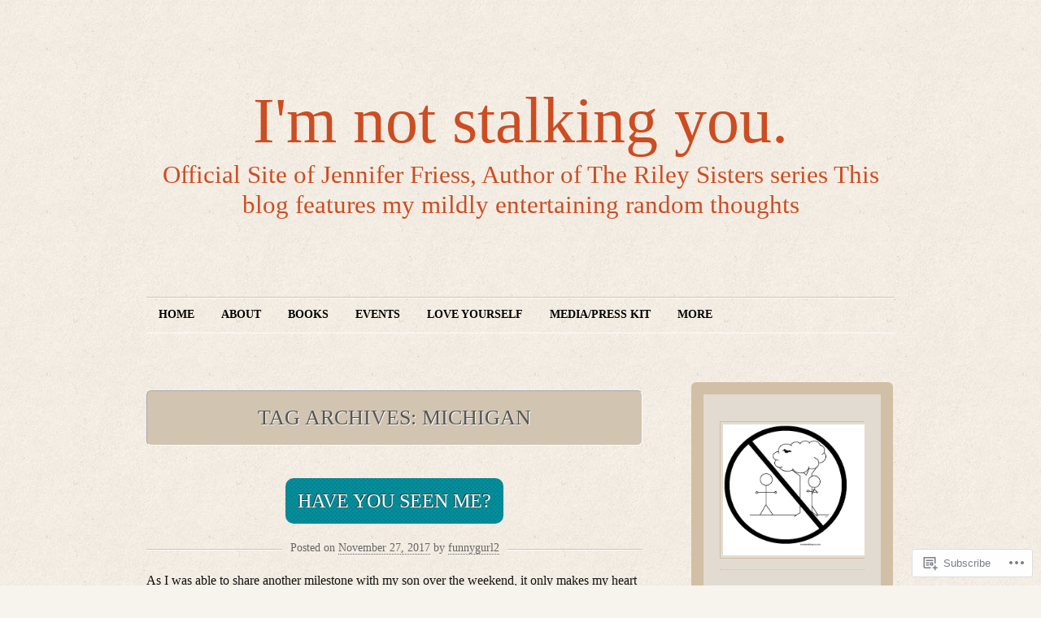

--- FILE ---
content_type: text/html; charset=UTF-8
request_url: https://imnotstalkingyou.com/tag/michigan/
body_size: 30597
content:
<!DOCTYPE html>
<!--[if IE 7]>
<html id="ie7" lang="en">
<![endif]-->
<!--[if (!IE 7)]><!-->
<html lang="en">
<!--<![endif]-->
<head>
<meta charset="UTF-8" />
<title>Michigan | I&#039;m not stalking you.</title>
<link rel="profile" href="http://gmpg.org/xfn/11" />
<link rel="pingback" href="https://imnotstalkingyou.com/xmlrpc.php" />
<meta name='robots' content='max-image-preview:large' />

<!-- Async WordPress.com Remote Login -->
<script id="wpcom_remote_login_js">
var wpcom_remote_login_extra_auth = '';
function wpcom_remote_login_remove_dom_node_id( element_id ) {
	var dom_node = document.getElementById( element_id );
	if ( dom_node ) { dom_node.parentNode.removeChild( dom_node ); }
}
function wpcom_remote_login_remove_dom_node_classes( class_name ) {
	var dom_nodes = document.querySelectorAll( '.' + class_name );
	for ( var i = 0; i < dom_nodes.length; i++ ) {
		dom_nodes[ i ].parentNode.removeChild( dom_nodes[ i ] );
	}
}
function wpcom_remote_login_final_cleanup() {
	wpcom_remote_login_remove_dom_node_classes( "wpcom_remote_login_msg" );
	wpcom_remote_login_remove_dom_node_id( "wpcom_remote_login_key" );
	wpcom_remote_login_remove_dom_node_id( "wpcom_remote_login_validate" );
	wpcom_remote_login_remove_dom_node_id( "wpcom_remote_login_js" );
	wpcom_remote_login_remove_dom_node_id( "wpcom_request_access_iframe" );
	wpcom_remote_login_remove_dom_node_id( "wpcom_request_access_styles" );
}

// Watch for messages back from the remote login
window.addEventListener( "message", function( e ) {
	if ( e.origin === "https://r-login.wordpress.com" ) {
		var data = {};
		try {
			data = JSON.parse( e.data );
		} catch( e ) {
			wpcom_remote_login_final_cleanup();
			return;
		}

		if ( data.msg === 'LOGIN' ) {
			// Clean up the login check iframe
			wpcom_remote_login_remove_dom_node_id( "wpcom_remote_login_key" );

			var id_regex = new RegExp( /^[0-9]+$/ );
			var token_regex = new RegExp( /^.*|.*|.*$/ );
			if (
				token_regex.test( data.token )
				&& id_regex.test( data.wpcomid )
			) {
				// We have everything we need to ask for a login
				var script = document.createElement( "script" );
				script.setAttribute( "id", "wpcom_remote_login_validate" );
				script.src = '/remote-login.php?wpcom_remote_login=validate'
					+ '&wpcomid=' + data.wpcomid
					+ '&token=' + encodeURIComponent( data.token )
					+ '&host=' + window.location.protocol
					+ '//' + window.location.hostname
					+ '&postid=5386'
					+ '&is_singular=';
				document.body.appendChild( script );
			}

			return;
		}

		// Safari ITP, not logged in, so redirect
		if ( data.msg === 'LOGIN-REDIRECT' ) {
			window.location = 'https://wordpress.com/log-in?redirect_to=' + window.location.href;
			return;
		}

		// Safari ITP, storage access failed, remove the request
		if ( data.msg === 'LOGIN-REMOVE' ) {
			var css_zap = 'html { -webkit-transition: margin-top 1s; transition: margin-top 1s; } /* 9001 */ html { margin-top: 0 !important; } * html body { margin-top: 0 !important; } @media screen and ( max-width: 782px ) { html { margin-top: 0 !important; } * html body { margin-top: 0 !important; } }';
			var style_zap = document.createElement( 'style' );
			style_zap.type = 'text/css';
			style_zap.appendChild( document.createTextNode( css_zap ) );
			document.body.appendChild( style_zap );

			var e = document.getElementById( 'wpcom_request_access_iframe' );
			e.parentNode.removeChild( e );

			document.cookie = 'wordpress_com_login_access=denied; path=/; max-age=31536000';

			return;
		}

		// Safari ITP
		if ( data.msg === 'REQUEST_ACCESS' ) {
			console.log( 'request access: safari' );

			// Check ITP iframe enable/disable knob
			if ( wpcom_remote_login_extra_auth !== 'safari_itp_iframe' ) {
				return;
			}

			// If we are in a "private window" there is no ITP.
			var private_window = false;
			try {
				var opendb = window.openDatabase( null, null, null, null );
			} catch( e ) {
				private_window = true;
			}

			if ( private_window ) {
				console.log( 'private window' );
				return;
			}

			var iframe = document.createElement( 'iframe' );
			iframe.id = 'wpcom_request_access_iframe';
			iframe.setAttribute( 'scrolling', 'no' );
			iframe.setAttribute( 'sandbox', 'allow-storage-access-by-user-activation allow-scripts allow-same-origin allow-top-navigation-by-user-activation' );
			iframe.src = 'https://r-login.wordpress.com/remote-login.php?wpcom_remote_login=request_access&origin=' + encodeURIComponent( data.origin ) + '&wpcomid=' + encodeURIComponent( data.wpcomid );

			var css = 'html { -webkit-transition: margin-top 1s; transition: margin-top 1s; } /* 9001 */ html { margin-top: 46px !important; } * html body { margin-top: 46px !important; } @media screen and ( max-width: 660px ) { html { margin-top: 71px !important; } * html body { margin-top: 71px !important; } #wpcom_request_access_iframe { display: block; height: 71px !important; } } #wpcom_request_access_iframe { border: 0px; height: 46px; position: fixed; top: 0; left: 0; width: 100%; min-width: 100%; z-index: 99999; background: #23282d; } ';

			var style = document.createElement( 'style' );
			style.type = 'text/css';
			style.id = 'wpcom_request_access_styles';
			style.appendChild( document.createTextNode( css ) );
			document.body.appendChild( style );

			document.body.appendChild( iframe );
		}

		if ( data.msg === 'DONE' ) {
			wpcom_remote_login_final_cleanup();
		}
	}
}, false );

// Inject the remote login iframe after the page has had a chance to load
// more critical resources
window.addEventListener( "DOMContentLoaded", function( e ) {
	var iframe = document.createElement( "iframe" );
	iframe.style.display = "none";
	iframe.setAttribute( "scrolling", "no" );
	iframe.setAttribute( "id", "wpcom_remote_login_key" );
	iframe.src = "https://r-login.wordpress.com/remote-login.php"
		+ "?wpcom_remote_login=key"
		+ "&origin=aHR0cHM6Ly9pbW5vdHN0YWxraW5neW91LmNvbQ%3D%3D"
		+ "&wpcomid=21978048"
		+ "&time=" + Math.floor( Date.now() / 1000 );
	document.body.appendChild( iframe );
}, false );
</script>
<link rel='dns-prefetch' href='//s0.wp.com' />
<link rel="alternate" type="application/rss+xml" title="I&#039;m not stalking you. &raquo; Feed" href="https://imnotstalkingyou.com/feed/" />
<link rel="alternate" type="application/rss+xml" title="I&#039;m not stalking you. &raquo; Comments Feed" href="https://imnotstalkingyou.com/comments/feed/" />
<link rel="alternate" type="application/rss+xml" title="I&#039;m not stalking you. &raquo; Michigan Tag Feed" href="https://imnotstalkingyou.com/tag/michigan/feed/" />
	<script type="text/javascript">
		/* <![CDATA[ */
		function addLoadEvent(func) {
			var oldonload = window.onload;
			if (typeof window.onload != 'function') {
				window.onload = func;
			} else {
				window.onload = function () {
					oldonload();
					func();
				}
			}
		}
		/* ]]> */
	</script>
	<link crossorigin='anonymous' rel='stylesheet' id='all-css-0-1' href='/_static/??-eJx9jtEKwjAMRX/IGqaT+SJ+i8ao2dKmrgni39spfRNfAgfOPQSeOaAmo2QQPWTxG6cCwhMVGMnyCafwoTWWsoLfehO/DFF1OReXGuF05cRGoeCsIo1f/3rNAbtTrI3s5/rSw3VmpGV4jIdu2G03+37o+vENDaJJqQ==&cssminify=yes' type='text/css' media='all' />
<style id='wp-emoji-styles-inline-css'>

	img.wp-smiley, img.emoji {
		display: inline !important;
		border: none !important;
		box-shadow: none !important;
		height: 1em !important;
		width: 1em !important;
		margin: 0 0.07em !important;
		vertical-align: -0.1em !important;
		background: none !important;
		padding: 0 !important;
	}
/*# sourceURL=wp-emoji-styles-inline-css */
</style>
<link crossorigin='anonymous' rel='stylesheet' id='all-css-2-1' href='/wp-content/plugins/gutenberg-core/v22.2.0/build/styles/block-library/style.css?m=1764855221i&cssminify=yes' type='text/css' media='all' />
<style id='wp-block-library-inline-css'>
.has-text-align-justify {
	text-align:justify;
}
.has-text-align-justify{text-align:justify;}

/*# sourceURL=wp-block-library-inline-css */
</style><style id='global-styles-inline-css'>
:root{--wp--preset--aspect-ratio--square: 1;--wp--preset--aspect-ratio--4-3: 4/3;--wp--preset--aspect-ratio--3-4: 3/4;--wp--preset--aspect-ratio--3-2: 3/2;--wp--preset--aspect-ratio--2-3: 2/3;--wp--preset--aspect-ratio--16-9: 16/9;--wp--preset--aspect-ratio--9-16: 9/16;--wp--preset--color--black: #000000;--wp--preset--color--cyan-bluish-gray: #abb8c3;--wp--preset--color--white: #ffffff;--wp--preset--color--pale-pink: #f78da7;--wp--preset--color--vivid-red: #cf2e2e;--wp--preset--color--luminous-vivid-orange: #ff6900;--wp--preset--color--luminous-vivid-amber: #fcb900;--wp--preset--color--light-green-cyan: #7bdcb5;--wp--preset--color--vivid-green-cyan: #00d084;--wp--preset--color--pale-cyan-blue: #8ed1fc;--wp--preset--color--vivid-cyan-blue: #0693e3;--wp--preset--color--vivid-purple: #9b51e0;--wp--preset--gradient--vivid-cyan-blue-to-vivid-purple: linear-gradient(135deg,rgb(6,147,227) 0%,rgb(155,81,224) 100%);--wp--preset--gradient--light-green-cyan-to-vivid-green-cyan: linear-gradient(135deg,rgb(122,220,180) 0%,rgb(0,208,130) 100%);--wp--preset--gradient--luminous-vivid-amber-to-luminous-vivid-orange: linear-gradient(135deg,rgb(252,185,0) 0%,rgb(255,105,0) 100%);--wp--preset--gradient--luminous-vivid-orange-to-vivid-red: linear-gradient(135deg,rgb(255,105,0) 0%,rgb(207,46,46) 100%);--wp--preset--gradient--very-light-gray-to-cyan-bluish-gray: linear-gradient(135deg,rgb(238,238,238) 0%,rgb(169,184,195) 100%);--wp--preset--gradient--cool-to-warm-spectrum: linear-gradient(135deg,rgb(74,234,220) 0%,rgb(151,120,209) 20%,rgb(207,42,186) 40%,rgb(238,44,130) 60%,rgb(251,105,98) 80%,rgb(254,248,76) 100%);--wp--preset--gradient--blush-light-purple: linear-gradient(135deg,rgb(255,206,236) 0%,rgb(152,150,240) 100%);--wp--preset--gradient--blush-bordeaux: linear-gradient(135deg,rgb(254,205,165) 0%,rgb(254,45,45) 50%,rgb(107,0,62) 100%);--wp--preset--gradient--luminous-dusk: linear-gradient(135deg,rgb(255,203,112) 0%,rgb(199,81,192) 50%,rgb(65,88,208) 100%);--wp--preset--gradient--pale-ocean: linear-gradient(135deg,rgb(255,245,203) 0%,rgb(182,227,212) 50%,rgb(51,167,181) 100%);--wp--preset--gradient--electric-grass: linear-gradient(135deg,rgb(202,248,128) 0%,rgb(113,206,126) 100%);--wp--preset--gradient--midnight: linear-gradient(135deg,rgb(2,3,129) 0%,rgb(40,116,252) 100%);--wp--preset--font-size--small: 13px;--wp--preset--font-size--medium: 20px;--wp--preset--font-size--large: 36px;--wp--preset--font-size--x-large: 42px;--wp--preset--font-family--albert-sans: 'Albert Sans', sans-serif;--wp--preset--font-family--alegreya: Alegreya, serif;--wp--preset--font-family--arvo: Arvo, serif;--wp--preset--font-family--bodoni-moda: 'Bodoni Moda', serif;--wp--preset--font-family--bricolage-grotesque: 'Bricolage Grotesque', sans-serif;--wp--preset--font-family--cabin: Cabin, sans-serif;--wp--preset--font-family--chivo: Chivo, sans-serif;--wp--preset--font-family--commissioner: Commissioner, sans-serif;--wp--preset--font-family--cormorant: Cormorant, serif;--wp--preset--font-family--courier-prime: 'Courier Prime', monospace;--wp--preset--font-family--crimson-pro: 'Crimson Pro', serif;--wp--preset--font-family--dm-mono: 'DM Mono', monospace;--wp--preset--font-family--dm-sans: 'DM Sans', sans-serif;--wp--preset--font-family--dm-serif-display: 'DM Serif Display', serif;--wp--preset--font-family--domine: Domine, serif;--wp--preset--font-family--eb-garamond: 'EB Garamond', serif;--wp--preset--font-family--epilogue: Epilogue, sans-serif;--wp--preset--font-family--fahkwang: Fahkwang, sans-serif;--wp--preset--font-family--figtree: Figtree, sans-serif;--wp--preset--font-family--fira-sans: 'Fira Sans', sans-serif;--wp--preset--font-family--fjalla-one: 'Fjalla One', sans-serif;--wp--preset--font-family--fraunces: Fraunces, serif;--wp--preset--font-family--gabarito: Gabarito, system-ui;--wp--preset--font-family--ibm-plex-mono: 'IBM Plex Mono', monospace;--wp--preset--font-family--ibm-plex-sans: 'IBM Plex Sans', sans-serif;--wp--preset--font-family--ibarra-real-nova: 'Ibarra Real Nova', serif;--wp--preset--font-family--instrument-serif: 'Instrument Serif', serif;--wp--preset--font-family--inter: Inter, sans-serif;--wp--preset--font-family--josefin-sans: 'Josefin Sans', sans-serif;--wp--preset--font-family--jost: Jost, sans-serif;--wp--preset--font-family--libre-baskerville: 'Libre Baskerville', serif;--wp--preset--font-family--libre-franklin: 'Libre Franklin', sans-serif;--wp--preset--font-family--literata: Literata, serif;--wp--preset--font-family--lora: Lora, serif;--wp--preset--font-family--merriweather: Merriweather, serif;--wp--preset--font-family--montserrat: Montserrat, sans-serif;--wp--preset--font-family--newsreader: Newsreader, serif;--wp--preset--font-family--noto-sans-mono: 'Noto Sans Mono', sans-serif;--wp--preset--font-family--nunito: Nunito, sans-serif;--wp--preset--font-family--open-sans: 'Open Sans', sans-serif;--wp--preset--font-family--overpass: Overpass, sans-serif;--wp--preset--font-family--pt-serif: 'PT Serif', serif;--wp--preset--font-family--petrona: Petrona, serif;--wp--preset--font-family--piazzolla: Piazzolla, serif;--wp--preset--font-family--playfair-display: 'Playfair Display', serif;--wp--preset--font-family--plus-jakarta-sans: 'Plus Jakarta Sans', sans-serif;--wp--preset--font-family--poppins: Poppins, sans-serif;--wp--preset--font-family--raleway: Raleway, sans-serif;--wp--preset--font-family--roboto: Roboto, sans-serif;--wp--preset--font-family--roboto-slab: 'Roboto Slab', serif;--wp--preset--font-family--rubik: Rubik, sans-serif;--wp--preset--font-family--rufina: Rufina, serif;--wp--preset--font-family--sora: Sora, sans-serif;--wp--preset--font-family--source-sans-3: 'Source Sans 3', sans-serif;--wp--preset--font-family--source-serif-4: 'Source Serif 4', serif;--wp--preset--font-family--space-mono: 'Space Mono', monospace;--wp--preset--font-family--syne: Syne, sans-serif;--wp--preset--font-family--texturina: Texturina, serif;--wp--preset--font-family--urbanist: Urbanist, sans-serif;--wp--preset--font-family--work-sans: 'Work Sans', sans-serif;--wp--preset--spacing--20: 0.44rem;--wp--preset--spacing--30: 0.67rem;--wp--preset--spacing--40: 1rem;--wp--preset--spacing--50: 1.5rem;--wp--preset--spacing--60: 2.25rem;--wp--preset--spacing--70: 3.38rem;--wp--preset--spacing--80: 5.06rem;--wp--preset--shadow--natural: 6px 6px 9px rgba(0, 0, 0, 0.2);--wp--preset--shadow--deep: 12px 12px 50px rgba(0, 0, 0, 0.4);--wp--preset--shadow--sharp: 6px 6px 0px rgba(0, 0, 0, 0.2);--wp--preset--shadow--outlined: 6px 6px 0px -3px rgb(255, 255, 255), 6px 6px rgb(0, 0, 0);--wp--preset--shadow--crisp: 6px 6px 0px rgb(0, 0, 0);}:where(.is-layout-flex){gap: 0.5em;}:where(.is-layout-grid){gap: 0.5em;}body .is-layout-flex{display: flex;}.is-layout-flex{flex-wrap: wrap;align-items: center;}.is-layout-flex > :is(*, div){margin: 0;}body .is-layout-grid{display: grid;}.is-layout-grid > :is(*, div){margin: 0;}:where(.wp-block-columns.is-layout-flex){gap: 2em;}:where(.wp-block-columns.is-layout-grid){gap: 2em;}:where(.wp-block-post-template.is-layout-flex){gap: 1.25em;}:where(.wp-block-post-template.is-layout-grid){gap: 1.25em;}.has-black-color{color: var(--wp--preset--color--black) !important;}.has-cyan-bluish-gray-color{color: var(--wp--preset--color--cyan-bluish-gray) !important;}.has-white-color{color: var(--wp--preset--color--white) !important;}.has-pale-pink-color{color: var(--wp--preset--color--pale-pink) !important;}.has-vivid-red-color{color: var(--wp--preset--color--vivid-red) !important;}.has-luminous-vivid-orange-color{color: var(--wp--preset--color--luminous-vivid-orange) !important;}.has-luminous-vivid-amber-color{color: var(--wp--preset--color--luminous-vivid-amber) !important;}.has-light-green-cyan-color{color: var(--wp--preset--color--light-green-cyan) !important;}.has-vivid-green-cyan-color{color: var(--wp--preset--color--vivid-green-cyan) !important;}.has-pale-cyan-blue-color{color: var(--wp--preset--color--pale-cyan-blue) !important;}.has-vivid-cyan-blue-color{color: var(--wp--preset--color--vivid-cyan-blue) !important;}.has-vivid-purple-color{color: var(--wp--preset--color--vivid-purple) !important;}.has-black-background-color{background-color: var(--wp--preset--color--black) !important;}.has-cyan-bluish-gray-background-color{background-color: var(--wp--preset--color--cyan-bluish-gray) !important;}.has-white-background-color{background-color: var(--wp--preset--color--white) !important;}.has-pale-pink-background-color{background-color: var(--wp--preset--color--pale-pink) !important;}.has-vivid-red-background-color{background-color: var(--wp--preset--color--vivid-red) !important;}.has-luminous-vivid-orange-background-color{background-color: var(--wp--preset--color--luminous-vivid-orange) !important;}.has-luminous-vivid-amber-background-color{background-color: var(--wp--preset--color--luminous-vivid-amber) !important;}.has-light-green-cyan-background-color{background-color: var(--wp--preset--color--light-green-cyan) !important;}.has-vivid-green-cyan-background-color{background-color: var(--wp--preset--color--vivid-green-cyan) !important;}.has-pale-cyan-blue-background-color{background-color: var(--wp--preset--color--pale-cyan-blue) !important;}.has-vivid-cyan-blue-background-color{background-color: var(--wp--preset--color--vivid-cyan-blue) !important;}.has-vivid-purple-background-color{background-color: var(--wp--preset--color--vivid-purple) !important;}.has-black-border-color{border-color: var(--wp--preset--color--black) !important;}.has-cyan-bluish-gray-border-color{border-color: var(--wp--preset--color--cyan-bluish-gray) !important;}.has-white-border-color{border-color: var(--wp--preset--color--white) !important;}.has-pale-pink-border-color{border-color: var(--wp--preset--color--pale-pink) !important;}.has-vivid-red-border-color{border-color: var(--wp--preset--color--vivid-red) !important;}.has-luminous-vivid-orange-border-color{border-color: var(--wp--preset--color--luminous-vivid-orange) !important;}.has-luminous-vivid-amber-border-color{border-color: var(--wp--preset--color--luminous-vivid-amber) !important;}.has-light-green-cyan-border-color{border-color: var(--wp--preset--color--light-green-cyan) !important;}.has-vivid-green-cyan-border-color{border-color: var(--wp--preset--color--vivid-green-cyan) !important;}.has-pale-cyan-blue-border-color{border-color: var(--wp--preset--color--pale-cyan-blue) !important;}.has-vivid-cyan-blue-border-color{border-color: var(--wp--preset--color--vivid-cyan-blue) !important;}.has-vivid-purple-border-color{border-color: var(--wp--preset--color--vivid-purple) !important;}.has-vivid-cyan-blue-to-vivid-purple-gradient-background{background: var(--wp--preset--gradient--vivid-cyan-blue-to-vivid-purple) !important;}.has-light-green-cyan-to-vivid-green-cyan-gradient-background{background: var(--wp--preset--gradient--light-green-cyan-to-vivid-green-cyan) !important;}.has-luminous-vivid-amber-to-luminous-vivid-orange-gradient-background{background: var(--wp--preset--gradient--luminous-vivid-amber-to-luminous-vivid-orange) !important;}.has-luminous-vivid-orange-to-vivid-red-gradient-background{background: var(--wp--preset--gradient--luminous-vivid-orange-to-vivid-red) !important;}.has-very-light-gray-to-cyan-bluish-gray-gradient-background{background: var(--wp--preset--gradient--very-light-gray-to-cyan-bluish-gray) !important;}.has-cool-to-warm-spectrum-gradient-background{background: var(--wp--preset--gradient--cool-to-warm-spectrum) !important;}.has-blush-light-purple-gradient-background{background: var(--wp--preset--gradient--blush-light-purple) !important;}.has-blush-bordeaux-gradient-background{background: var(--wp--preset--gradient--blush-bordeaux) !important;}.has-luminous-dusk-gradient-background{background: var(--wp--preset--gradient--luminous-dusk) !important;}.has-pale-ocean-gradient-background{background: var(--wp--preset--gradient--pale-ocean) !important;}.has-electric-grass-gradient-background{background: var(--wp--preset--gradient--electric-grass) !important;}.has-midnight-gradient-background{background: var(--wp--preset--gradient--midnight) !important;}.has-small-font-size{font-size: var(--wp--preset--font-size--small) !important;}.has-medium-font-size{font-size: var(--wp--preset--font-size--medium) !important;}.has-large-font-size{font-size: var(--wp--preset--font-size--large) !important;}.has-x-large-font-size{font-size: var(--wp--preset--font-size--x-large) !important;}.has-albert-sans-font-family{font-family: var(--wp--preset--font-family--albert-sans) !important;}.has-alegreya-font-family{font-family: var(--wp--preset--font-family--alegreya) !important;}.has-arvo-font-family{font-family: var(--wp--preset--font-family--arvo) !important;}.has-bodoni-moda-font-family{font-family: var(--wp--preset--font-family--bodoni-moda) !important;}.has-bricolage-grotesque-font-family{font-family: var(--wp--preset--font-family--bricolage-grotesque) !important;}.has-cabin-font-family{font-family: var(--wp--preset--font-family--cabin) !important;}.has-chivo-font-family{font-family: var(--wp--preset--font-family--chivo) !important;}.has-commissioner-font-family{font-family: var(--wp--preset--font-family--commissioner) !important;}.has-cormorant-font-family{font-family: var(--wp--preset--font-family--cormorant) !important;}.has-courier-prime-font-family{font-family: var(--wp--preset--font-family--courier-prime) !important;}.has-crimson-pro-font-family{font-family: var(--wp--preset--font-family--crimson-pro) !important;}.has-dm-mono-font-family{font-family: var(--wp--preset--font-family--dm-mono) !important;}.has-dm-sans-font-family{font-family: var(--wp--preset--font-family--dm-sans) !important;}.has-dm-serif-display-font-family{font-family: var(--wp--preset--font-family--dm-serif-display) !important;}.has-domine-font-family{font-family: var(--wp--preset--font-family--domine) !important;}.has-eb-garamond-font-family{font-family: var(--wp--preset--font-family--eb-garamond) !important;}.has-epilogue-font-family{font-family: var(--wp--preset--font-family--epilogue) !important;}.has-fahkwang-font-family{font-family: var(--wp--preset--font-family--fahkwang) !important;}.has-figtree-font-family{font-family: var(--wp--preset--font-family--figtree) !important;}.has-fira-sans-font-family{font-family: var(--wp--preset--font-family--fira-sans) !important;}.has-fjalla-one-font-family{font-family: var(--wp--preset--font-family--fjalla-one) !important;}.has-fraunces-font-family{font-family: var(--wp--preset--font-family--fraunces) !important;}.has-gabarito-font-family{font-family: var(--wp--preset--font-family--gabarito) !important;}.has-ibm-plex-mono-font-family{font-family: var(--wp--preset--font-family--ibm-plex-mono) !important;}.has-ibm-plex-sans-font-family{font-family: var(--wp--preset--font-family--ibm-plex-sans) !important;}.has-ibarra-real-nova-font-family{font-family: var(--wp--preset--font-family--ibarra-real-nova) !important;}.has-instrument-serif-font-family{font-family: var(--wp--preset--font-family--instrument-serif) !important;}.has-inter-font-family{font-family: var(--wp--preset--font-family--inter) !important;}.has-josefin-sans-font-family{font-family: var(--wp--preset--font-family--josefin-sans) !important;}.has-jost-font-family{font-family: var(--wp--preset--font-family--jost) !important;}.has-libre-baskerville-font-family{font-family: var(--wp--preset--font-family--libre-baskerville) !important;}.has-libre-franklin-font-family{font-family: var(--wp--preset--font-family--libre-franklin) !important;}.has-literata-font-family{font-family: var(--wp--preset--font-family--literata) !important;}.has-lora-font-family{font-family: var(--wp--preset--font-family--lora) !important;}.has-merriweather-font-family{font-family: var(--wp--preset--font-family--merriweather) !important;}.has-montserrat-font-family{font-family: var(--wp--preset--font-family--montserrat) !important;}.has-newsreader-font-family{font-family: var(--wp--preset--font-family--newsreader) !important;}.has-noto-sans-mono-font-family{font-family: var(--wp--preset--font-family--noto-sans-mono) !important;}.has-nunito-font-family{font-family: var(--wp--preset--font-family--nunito) !important;}.has-open-sans-font-family{font-family: var(--wp--preset--font-family--open-sans) !important;}.has-overpass-font-family{font-family: var(--wp--preset--font-family--overpass) !important;}.has-pt-serif-font-family{font-family: var(--wp--preset--font-family--pt-serif) !important;}.has-petrona-font-family{font-family: var(--wp--preset--font-family--petrona) !important;}.has-piazzolla-font-family{font-family: var(--wp--preset--font-family--piazzolla) !important;}.has-playfair-display-font-family{font-family: var(--wp--preset--font-family--playfair-display) !important;}.has-plus-jakarta-sans-font-family{font-family: var(--wp--preset--font-family--plus-jakarta-sans) !important;}.has-poppins-font-family{font-family: var(--wp--preset--font-family--poppins) !important;}.has-raleway-font-family{font-family: var(--wp--preset--font-family--raleway) !important;}.has-roboto-font-family{font-family: var(--wp--preset--font-family--roboto) !important;}.has-roboto-slab-font-family{font-family: var(--wp--preset--font-family--roboto-slab) !important;}.has-rubik-font-family{font-family: var(--wp--preset--font-family--rubik) !important;}.has-rufina-font-family{font-family: var(--wp--preset--font-family--rufina) !important;}.has-sora-font-family{font-family: var(--wp--preset--font-family--sora) !important;}.has-source-sans-3-font-family{font-family: var(--wp--preset--font-family--source-sans-3) !important;}.has-source-serif-4-font-family{font-family: var(--wp--preset--font-family--source-serif-4) !important;}.has-space-mono-font-family{font-family: var(--wp--preset--font-family--space-mono) !important;}.has-syne-font-family{font-family: var(--wp--preset--font-family--syne) !important;}.has-texturina-font-family{font-family: var(--wp--preset--font-family--texturina) !important;}.has-urbanist-font-family{font-family: var(--wp--preset--font-family--urbanist) !important;}.has-work-sans-font-family{font-family: var(--wp--preset--font-family--work-sans) !important;}
/*# sourceURL=global-styles-inline-css */
</style>

<style id='classic-theme-styles-inline-css'>
/*! This file is auto-generated */
.wp-block-button__link{color:#fff;background-color:#32373c;border-radius:9999px;box-shadow:none;text-decoration:none;padding:calc(.667em + 2px) calc(1.333em + 2px);font-size:1.125em}.wp-block-file__button{background:#32373c;color:#fff;text-decoration:none}
/*# sourceURL=/wp-includes/css/classic-themes.min.css */
</style>
<link crossorigin='anonymous' rel='stylesheet' id='all-css-4-1' href='/_static/??-eJx9j10KwjAQhC/kZo2Wqg/iWZp0qatJE7OJ1dsbEX9A6MuyDPPNMDhFsGHMNGaMrgw8CtpgXLBnwZXSW6VB2EdHkOiqGuxZ8scBku+OlBVZ4E+QL/DNSlR1H7v8dHjquSNHvtrmsIn7gXLF5f1Dpts8EmsNGBMTiUC9nouHfKxd8se9ZIzFoONLCYkt4WfMwe/1ptXtbrlu9OkBkbFrfw==&cssminify=yes' type='text/css' media='all' />
<style id='jetpack_facebook_likebox-inline-css'>
.widget_facebook_likebox {
	overflow: hidden;
}

/*# sourceURL=/wp-content/mu-plugins/jetpack-plugin/moon/modules/widgets/facebook-likebox/style.css */
</style>
<link crossorigin='anonymous' rel='stylesheet' id='all-css-6-1' href='/_static/??-eJzTLy/QTc7PK0nNK9HPLdUtyClNz8wr1i9KTcrJTwcy0/WTi5G5ekCujj52Temp+bo5+cmJJZn5eSgc3bScxMwikFb7XFtDE1NLExMLc0OTLACohS2q&cssminify=yes' type='text/css' media='all' />
<link crossorigin='anonymous' rel='stylesheet' id='print-css-7-1' href='/wp-content/mu-plugins/global-print/global-print.css?m=1465851035i&cssminify=yes' type='text/css' media='print' />
<style id='jetpack-global-styles-frontend-style-inline-css'>
:root { --font-headings: unset; --font-base: unset; --font-headings-default: -apple-system,BlinkMacSystemFont,"Segoe UI",Roboto,Oxygen-Sans,Ubuntu,Cantarell,"Helvetica Neue",sans-serif; --font-base-default: -apple-system,BlinkMacSystemFont,"Segoe UI",Roboto,Oxygen-Sans,Ubuntu,Cantarell,"Helvetica Neue",sans-serif;}
/*# sourceURL=jetpack-global-styles-frontend-style-inline-css */
</style>
<link crossorigin='anonymous' rel='stylesheet' id='all-css-10-1' href='/_static/??-eJyNjcEKwjAQRH/IuFRT6kX8FNkmS5K6yQY3Qfx7bfEiXrwM82B4A49qnJRGpUHupnIPqSgs1Cq624chi6zhO5OCRryTR++fW00l7J3qDv43XVNxoOISsmEJol/wY2uR8vs3WggsM/I6uOTzMI3Hw8lOg11eUT1JKA==&cssminify=yes' type='text/css' media='all' />
<script type="text/javascript" id="wpcom-actionbar-placeholder-js-extra">
/* <![CDATA[ */
var actionbardata = {"siteID":"21978048","postID":"0","siteURL":"https://imnotstalkingyou.com","xhrURL":"https://imnotstalkingyou.com/wp-admin/admin-ajax.php","nonce":"8a5ce914b8","isLoggedIn":"","statusMessage":"","subsEmailDefault":"instantly","proxyScriptUrl":"https://s0.wp.com/wp-content/js/wpcom-proxy-request.js?m=1513050504i&amp;ver=20211021","i18n":{"followedText":"New posts from this site will now appear in your \u003Ca href=\"https://wordpress.com/reader\"\u003EReader\u003C/a\u003E","foldBar":"Collapse this bar","unfoldBar":"Expand this bar","shortLinkCopied":"Shortlink copied to clipboard."}};
//# sourceURL=wpcom-actionbar-placeholder-js-extra
/* ]]> */
</script>
<script type="text/javascript" id="jetpack-mu-wpcom-settings-js-before">
/* <![CDATA[ */
var JETPACK_MU_WPCOM_SETTINGS = {"assetsUrl":"https://s0.wp.com/wp-content/mu-plugins/jetpack-mu-wpcom-plugin/moon/jetpack_vendor/automattic/jetpack-mu-wpcom/src/build/"};
//# sourceURL=jetpack-mu-wpcom-settings-js-before
/* ]]> */
</script>
<script crossorigin='anonymous' type='text/javascript'  src='/wp-content/js/rlt-proxy.js?m=1720530689i'></script>
<script type="text/javascript" id="rlt-proxy-js-after">
/* <![CDATA[ */
	rltInitialize( {"token":null,"iframeOrigins":["https:\/\/widgets.wp.com"]} );
//# sourceURL=rlt-proxy-js-after
/* ]]> */
</script>
<link rel="EditURI" type="application/rsd+xml" title="RSD" href="https://imnotstalkingyou.wordpress.com/xmlrpc.php?rsd" />
<meta name="generator" content="WordPress.com" />

<!-- Jetpack Open Graph Tags -->
<meta property="og:type" content="website" />
<meta property="og:title" content="Michigan &#8211; I&#039;m not stalking you." />
<meta property="og:url" content="https://imnotstalkingyou.com/tag/michigan/" />
<meta property="og:site_name" content="I&#039;m not stalking you." />
<meta property="og:image" content="https://s0.wp.com/i/blank.jpg?m=1383295312i" />
<meta property="og:image:width" content="200" />
<meta property="og:image:height" content="200" />
<meta property="og:image:alt" content="" />
<meta property="og:locale" content="en_US" />
<meta name="twitter:creator" content="@jenf2" />
<meta name="twitter:site" content="@jenf2" />

<!-- End Jetpack Open Graph Tags -->
<link rel="shortcut icon" type="image/x-icon" href="https://s0.wp.com/i/favicon.ico?m=1713425267i" sizes="16x16 24x24 32x32 48x48" />
<link rel="icon" type="image/x-icon" href="https://s0.wp.com/i/favicon.ico?m=1713425267i" sizes="16x16 24x24 32x32 48x48" />
<link rel="apple-touch-icon" href="https://s0.wp.com/i/webclip.png?m=1713868326i" />
<link rel='openid.server' href='https://imnotstalkingyou.com/?openidserver=1' />
<link rel='openid.delegate' href='https://imnotstalkingyou.com/' />
<link rel="search" type="application/opensearchdescription+xml" href="https://imnotstalkingyou.com/osd.xml" title="I&#039;m not stalking you." />
<link rel="search" type="application/opensearchdescription+xml" href="https://s1.wp.com/opensearch.xml" title="WordPress.com" />
<meta name="description" content="Posts about Michigan written by funnygurl2" />
	<style type="text/css">
			#branding {
			background: url(https://iamnotstalkingyou.files.wordpress.com/2011/04/cropped-robinsons-folly1.jpg);
			margin: 30px auto;
			width: 900px;
			height: 235px;
		}
		#canvas {
			background: none;
		}
			#site-title a,
		#site-description {
			background: none !important;
			color: #cc4d22 !important;
			line-height: 1.2 !important;
			text-shadow: none;
		}
		</style>
	<link crossorigin='anonymous' rel='stylesheet' id='all-css-0-3' href='/_static/??-eJydjt0KwjAMhV/ILsyhwwvxUWRrw8iWNqVpGXt7J/6AN6K7yxcO3zkwR2MlZAwZfDGRy0BBYcQcOzs9GbxIgCsFCz2LnRR0poipsqo7+N3gxRVGBdslKYr8Dr0e/wofkwqxAy292kQxk6zhD6o8ha1TZ3IDZoUs0UTR9dK8MG7VZWJ0ZuiYMS3f6F5w8ee6PTSn9tjU+/EGVCah0A==&cssminify=yes' type='text/css' media='all' />
</head>

<body class="archive tag tag-michigan tag-11110 wp-theme-publiquorice customizer-styles-applied jetpack-reblog-enabled">
<div id="canvas" class="hfeed">

	<div id="social-icons">
		
		
			</div><!-- #social-icons-->

	<ul class="skip">
		<li><a href="#nav">Skip to navigation</a></li>
		<li><a href="#primary-content">Skip to main content</a></li>
		<li><a href="#secondary-content">Skip to secondary content</a></li>
		<li><a href="#footer">Skip to footer</a></li>
	</ul>
	<div id="header">
		<div id="branding">
					<h3 id="site-title">
			<span>
				<a href="https://imnotstalkingyou.com/" title="I&#039;m not stalking you." rel="home">I&#039;m not stalking you.</a>
			</span>
			</h3>
			<div id="site-description">Official Site of Jennifer Friess, Author of The Riley Sisters series  This blog features my mildly entertaining random thoughts</div>
		</div><!-- #branding -->
		<div id="nav">
			<div class="menu"><ul>
<li ><a href="https://imnotstalkingyou.com/">Home</a></li><li class="page_item page-item-2"><a href="https://imnotstalkingyou.com/about/">About</a></li>
<li class="page_item page-item-3481 page_item_has_children"><a href="https://imnotstalkingyou.com/books/">Books</a>
<ul class='children'>
	<li class="page_item page-item-5329"><a href="https://imnotstalkingyou.com/books/angry-macey-general-fiction/">Angry Macey (General&nbsp;Fiction)</a></li>
	<li class="page_item page-item-5333"><a href="https://imnotstalkingyou.com/books/the-riley-sisters-series-contemporary-romance/">The Riley Sisters Series (Contemporary&nbsp;Romance)</a></li>
	<li class="page_item page-item-5331"><a href="https://imnotstalkingyou.com/books/troll-gurl-and-the-cursed-kingdom-paranormal-romance/">Troll Gurl and the Cursed Kingdom (Paranormal&nbsp;Romance)</a></li>
</ul>
</li>
<li class="page_item page-item-3773"><a href="https://imnotstalkingyou.com/events/">Events</a></li>
<li class="page_item page-item-5183"><a href="https://imnotstalkingyou.com/love-yourself/">Love Yourself</a></li>
<li class="page_item page-item-4232"><a href="https://imnotstalkingyou.com/mediapress-kit/">Media/Press Kit</a></li>
<li class="page_item page-item-4234 page_item_has_children"><a href="https://imnotstalkingyou.com/more/">MORE</a>
<ul class='children'>
	<li class="page_item page-item-1019"><a href="https://imnotstalkingyou.com/more/achievements/">Achievements</a></li>
	<li class="page_item page-item-2265"><a href="https://imnotstalkingyou.com/more/my-top-ten-tv-shows-of-all-time/">My Top Ten TV Shows of All&nbsp;Time</a></li>
	<li class="page_item page-item-2385"><a href="https://imnotstalkingyou.com/more/what-i-support/">What I Support</a></li>
	<li class="page_item page-item-2202"><a href="https://imnotstalkingyou.com/more/when-stars-align/">When Stars Align</a></li>
</ul>
</li>
</ul></div>
		</div><!-- #nav -->
	</div> <!-- #header -->

	<div id="primary-content">
		<h1 class="archive-title">
			Tag Archives: <span>Michigan</span></h1>
		

		<div class="post-wrapper post-5386 post type-post status-publish format-standard hentry category-a-day-in-the-life tag-age-progression tag-alexander tag-andrew tag-brothers tag-michigan tag-missing tag-morenci tag-skelton tag-tanner">

			<h2 class="post-title"><a href="https://imnotstalkingyou.com/2017/11/27/have-you-seen-me/" rel="bookmark">Have You Seen&nbsp;Me?</a></h2>
	
	<div class="date">
		<small><span class="meta-prep meta-prep-author">Posted on</span> <a href="https://imnotstalkingyou.com/2017/11/27/have-you-seen-me/" title="7:28 am" rel="bookmark"><span class="entry-date">November 27, 2017</span></a> <span class="byline"><span class="meta-sep">by</span> <span class="author vcard"><a class="url fn n" href="https://imnotstalkingyou.com/author/funnygurl2/" title="View all posts by funnygurl2">funnygurl2</a></span></span></small>
	</div><!-- .date -->

	<div class="entry">
				<p>As I was able to share another milestone with my son over the weekend, it only makes my heart hurt more to realize that the Skelton brothers have been missing for seven years.</p>
<p style="text-align:left;"><em>SEVEN YEARS.</em></p>
<p>That is seven years that their mother did not get to experience milestones with them. Times three.</p>
<p>Here is a link to an updated news article regarding their disappearance.</p>
<p>The link: <a href="http://www.wxyz.com/news/the-skelton-brothers-7-years-later-the-disappearance-mystery-and-heartbreak" target="_blank" rel="noopener">http://www.wxyz.com/news/the-skelton-brothers-7-years-later-the-disappearance-mystery-and-heartbreak</a></p>
<p>The Skelton brothers have been missing for most of a decade. They could truly be anywhere by now. And their father who took them and is rotting away in jail sure isn&#8217;t talking. (Don&#8217;t worry, he will be out in a few years, boys or no boys.) So please, take a look at the most recent age progressions and report to authorities if anything seems familiar.</p>
<div data-shortcode="caption" id="attachment_5388" style="width: 488px" class="wp-caption aligncenter"><a href="http://www.missingkids.com/poster/NCMC/1160897/1/screen"><img aria-describedby="caption-attachment-5388" data-attachment-id="5388" data-permalink="https://imnotstalkingyou.com/2017/11/27/have-you-seen-me/skelton-brothers-poster/" data-orig-file="https://imnotstalkingyou.com/wp-content/uploads/2017/11/skelton-brothers-poster.jpg" data-orig-size="478,630" data-comments-opened="1" data-image-meta="{&quot;aperture&quot;:&quot;0&quot;,&quot;credit&quot;:&quot;&quot;,&quot;camera&quot;:&quot;&quot;,&quot;caption&quot;:&quot;&quot;,&quot;created_timestamp&quot;:&quot;0&quot;,&quot;copyright&quot;:&quot;&quot;,&quot;focal_length&quot;:&quot;0&quot;,&quot;iso&quot;:&quot;0&quot;,&quot;shutter_speed&quot;:&quot;0&quot;,&quot;title&quot;:&quot;&quot;,&quot;orientation&quot;:&quot;0&quot;}" data-image-title="SKELTON BROTHERS-Poster" data-image-description="&lt;p&gt;missing, skelton, brothers, Morenci, Michigan&lt;/p&gt;
" data-image-caption="&lt;p&gt;Skelton Brothers Missing Poster with Age Progressions&lt;/p&gt;
" data-medium-file="https://imnotstalkingyou.com/wp-content/uploads/2017/11/skelton-brothers-poster.jpg?w=228" data-large-file="https://imnotstalkingyou.com/wp-content/uploads/2017/11/skelton-brothers-poster.jpg?w=478" src="https://imnotstalkingyou.com/wp-content/uploads/2017/11/skelton-brothers-poster.jpg?w=610" alt=""   class="size-full wp-image-5388" srcset="https://imnotstalkingyou.com/wp-content/uploads/2017/11/skelton-brothers-poster.jpg 478w, https://imnotstalkingyou.com/wp-content/uploads/2017/11/skelton-brothers-poster.jpg?w=114&amp;h=150 114w, https://imnotstalkingyou.com/wp-content/uploads/2017/11/skelton-brothers-poster.jpg?w=228&amp;h=300 228w" sizes="(max-width: 478px) 100vw, 478px" /></a><p id="caption-attachment-5388" class="wp-caption-text">Skelton Brothers Missing Poster with Age Progressions</p></div>
<p>Thank you for your time. And hug your family a little tighter knowing they are safe under your roof.</p>
<div id="jp-post-flair" class="sharedaddy sd-like-enabled sd-sharing-enabled"><div class="sharedaddy sd-sharing-enabled"><div class="robots-nocontent sd-block sd-social sd-social-icon-text sd-sharing"><h3 class="sd-title">Share this:</h3><div class="sd-content"><ul><li class="share-email"><a rel="nofollow noopener noreferrer"
				data-shared="sharing-email-5386"
				class="share-email sd-button share-icon"
				href="mailto:?subject=%5BShared%20Post%5D%20Have%20You%20Seen%20Me%3F&#038;body=https%3A%2F%2Fimnotstalkingyou.com%2F2017%2F11%2F27%2Fhave-you-seen-me%2F&#038;share=email"
				target="_blank"
				aria-labelledby="sharing-email-5386"
				data-email-share-error-title="Do you have email set up?" data-email-share-error-text="If you&#039;re having problems sharing via email, you might not have email set up for your browser. You may need to create a new email yourself." data-email-share-nonce="6459e65426" data-email-share-track-url="https://imnotstalkingyou.com/2017/11/27/have-you-seen-me/?share=email">
				<span id="sharing-email-5386" hidden>Click to email a link to a friend (Opens in new window)</span>
				<span>Email</span>
			</a></li><li class="share-facebook"><a rel="nofollow noopener noreferrer"
				data-shared="sharing-facebook-5386"
				class="share-facebook sd-button share-icon"
				href="https://imnotstalkingyou.com/2017/11/27/have-you-seen-me/?share=facebook"
				target="_blank"
				aria-labelledby="sharing-facebook-5386"
				>
				<span id="sharing-facebook-5386" hidden>Click to share on Facebook (Opens in new window)</span>
				<span>Facebook</span>
			</a></li><li class="share-twitter"><a rel="nofollow noopener noreferrer"
				data-shared="sharing-twitter-5386"
				class="share-twitter sd-button share-icon"
				href="https://imnotstalkingyou.com/2017/11/27/have-you-seen-me/?share=twitter"
				target="_blank"
				aria-labelledby="sharing-twitter-5386"
				>
				<span id="sharing-twitter-5386" hidden>Click to share on X (Opens in new window)</span>
				<span>X</span>
			</a></li><li class="share-print"><a rel="nofollow noopener noreferrer"
				data-shared="sharing-print-5386"
				class="share-print sd-button share-icon"
				href="https://imnotstalkingyou.com/2017/11/27/have-you-seen-me/?share=print"
				target="_blank"
				aria-labelledby="sharing-print-5386"
				>
				<span id="sharing-print-5386" hidden>Click to print (Opens in new window)</span>
				<span>Print</span>
			</a></li><li class="share-pinterest"><a rel="nofollow noopener noreferrer"
				data-shared="sharing-pinterest-5386"
				class="share-pinterest sd-button share-icon"
				href="https://imnotstalkingyou.com/2017/11/27/have-you-seen-me/?share=pinterest"
				target="_blank"
				aria-labelledby="sharing-pinterest-5386"
				>
				<span id="sharing-pinterest-5386" hidden>Click to share on Pinterest (Opens in new window)</span>
				<span>Pinterest</span>
			</a></li><li class="share-linkedin"><a rel="nofollow noopener noreferrer"
				data-shared="sharing-linkedin-5386"
				class="share-linkedin sd-button share-icon"
				href="https://imnotstalkingyou.com/2017/11/27/have-you-seen-me/?share=linkedin"
				target="_blank"
				aria-labelledby="sharing-linkedin-5386"
				>
				<span id="sharing-linkedin-5386" hidden>Click to share on LinkedIn (Opens in new window)</span>
				<span>LinkedIn</span>
			</a></li><li class="share-reddit"><a rel="nofollow noopener noreferrer"
				data-shared="sharing-reddit-5386"
				class="share-reddit sd-button share-icon"
				href="https://imnotstalkingyou.com/2017/11/27/have-you-seen-me/?share=reddit"
				target="_blank"
				aria-labelledby="sharing-reddit-5386"
				>
				<span id="sharing-reddit-5386" hidden>Click to share on Reddit (Opens in new window)</span>
				<span>Reddit</span>
			</a></li><li class="share-tumblr"><a rel="nofollow noopener noreferrer"
				data-shared="sharing-tumblr-5386"
				class="share-tumblr sd-button share-icon"
				href="https://imnotstalkingyou.com/2017/11/27/have-you-seen-me/?share=tumblr"
				target="_blank"
				aria-labelledby="sharing-tumblr-5386"
				>
				<span id="sharing-tumblr-5386" hidden>Click to share on Tumblr (Opens in new window)</span>
				<span>Tumblr</span>
			</a></li><li class="share-end"></li></ul></div></div></div><div class='sharedaddy sd-block sd-like jetpack-likes-widget-wrapper jetpack-likes-widget-unloaded' id='like-post-wrapper-21978048-5386-696505720650e' data-src='//widgets.wp.com/likes/index.html?ver=20260112#blog_id=21978048&amp;post_id=5386&amp;origin=imnotstalkingyou.wordpress.com&amp;obj_id=21978048-5386-696505720650e&amp;domain=imnotstalkingyou.com' data-name='like-post-frame-21978048-5386-696505720650e' data-title='Like or Reblog'><div class='likes-widget-placeholder post-likes-widget-placeholder' style='height: 55px;'><span class='button'><span>Like</span></span> <span class='loading'>Loading...</span></div><span class='sd-text-color'></span><a class='sd-link-color'></a></div></div>					</div><!-- .entry -->

	<div class="post-meta">
		<p class="comments-num"><span>Comments Off<span class="screen-reader-text"> on Have You Seen&nbsp;Me?</span></span></p>
		Posted in <a href="https://imnotstalkingyou.com/category/a-day-in-the-life/" rel="category tag">A day in the life</a> and tagged <a href="https://imnotstalkingyou.com/tag/age-progression/" rel="tag">age progression</a>, <a href="https://imnotstalkingyou.com/tag/alexander/" rel="tag">Alexander</a>, <a href="https://imnotstalkingyou.com/tag/andrew/" rel="tag">Andrew</a>, <a href="https://imnotstalkingyou.com/tag/brothers/" rel="tag">brothers</a>, <a href="https://imnotstalkingyou.com/tag/michigan/" rel="tag">Michigan</a>, <a href="https://imnotstalkingyou.com/tag/missing/" rel="tag">missing</a>, <a href="https://imnotstalkingyou.com/tag/morenci/" rel="tag">Morenci</a>, <a href="https://imnotstalkingyou.com/tag/skelton/" rel="tag">Skelton</a>, <a href="https://imnotstalkingyou.com/tag/tanner/" rel="tag">Tanner</a>. Bookmark the <a href="https://imnotstalkingyou.com/2017/11/27/have-you-seen-me/" title="Permalink to Have You Seen&nbsp;Me?" rel="bookmark">permalink</a>.	</div><!-- .meta -->

	
</div><!-- .post-wrapper -->		<div class="post-wrapper post-5185 post type-post status-publish format-standard hentry category-a-day-in-the-life category-unusual-poetry-writing tag-author tag-book tag-clawson tag-event tag-in-person tag-jennifer-friess tag-leon-and-lulu tag-live tag-michigan tag-reading tag-troll-gurl-and-the-cursed-kindgom tag-writing">

			<h2 class="post-title"><a href="https://imnotstalkingyou.com/2017/04/27/hear-it-from-the-author-herself/" rel="bookmark">Hear It from the Author&nbsp;Herself</a></h2>
	
	<div class="date">
		<small><span class="meta-prep meta-prep-author">Posted on</span> <a href="https://imnotstalkingyou.com/2017/04/27/hear-it-from-the-author-herself/" title="6:41 am" rel="bookmark"><span class="entry-date">April 27, 2017</span></a> <span class="byline"><span class="meta-sep">by</span> <span class="author vcard"><a class="url fn n" href="https://imnotstalkingyou.com/author/funnygurl2/" title="View all posts by funnygurl2">funnygurl2</a></span></span></small>
	</div><!-- .date -->

	<div class="entry">
				<p>I will be at Leon &amp; Lulu in Clawson, Michigan THIS SUNDAY, April 30th from 11:00AM-5:00PM with copies of Troll Gurl and the Cursed Kingdom and the Riley Sisters series. Please stop on out and say hi.</p>
<p><a href="https://www.leonandlulu.com/events/"><img data-attachment-id="5188" data-permalink="https://imnotstalkingyou.com/2017/04/27/hear-it-from-the-author-herself/leon-lulu-banner/" data-orig-file="https://imnotstalkingyou.com/wp-content/uploads/2017/04/leon-lulu-banner.jpg" data-orig-size="1043,410" data-comments-opened="1" data-image-meta="{&quot;aperture&quot;:&quot;0&quot;,&quot;credit&quot;:&quot;&quot;,&quot;camera&quot;:&quot;&quot;,&quot;caption&quot;:&quot;&quot;,&quot;created_timestamp&quot;:&quot;0&quot;,&quot;copyright&quot;:&quot;&quot;,&quot;focal_length&quot;:&quot;0&quot;,&quot;iso&quot;:&quot;0&quot;,&quot;shutter_speed&quot;:&quot;0&quot;,&quot;title&quot;:&quot;&quot;,&quot;orientation&quot;:&quot;0&quot;}" data-image-title="Leon &amp;amp; Lulu Banner" data-image-description="" data-image-caption="" data-medium-file="https://imnotstalkingyou.com/wp-content/uploads/2017/04/leon-lulu-banner.jpg?w=300" data-large-file="https://imnotstalkingyou.com/wp-content/uploads/2017/04/leon-lulu-banner.jpg?w=610" class="aligncenter size-large wp-image-5188" src="https://imnotstalkingyou.com/wp-content/uploads/2017/04/leon-lulu-banner.jpg?w=610&#038;h=240" alt="" width="610" height="240" srcset="https://imnotstalkingyou.com/wp-content/uploads/2017/04/leon-lulu-banner.jpg?w=610 610w, https://imnotstalkingyou.com/wp-content/uploads/2017/04/leon-lulu-banner.jpg?w=150 150w, https://imnotstalkingyou.com/wp-content/uploads/2017/04/leon-lulu-banner.jpg?w=300 300w, https://imnotstalkingyou.com/wp-content/uploads/2017/04/leon-lulu-banner.jpg?w=768 768w, https://imnotstalkingyou.com/wp-content/uploads/2017/04/leon-lulu-banner.jpg?w=1024 1024w, https://imnotstalkingyou.com/wp-content/uploads/2017/04/leon-lulu-banner.jpg 1043w" sizes="(max-width: 610px) 100vw, 610px" /></a></p>
<p>This event will feature MY FIRST EVER BOOK READING!!! It will be from 2:15PM-2:30PM.</p>
<p>If you follow my posts at all, you know that I am secretly terrified about this. I haven&#8217;t practiced at all yet. Should I read from printed 8 1/2&#8243; X 11&#8243; pages or an actual copy of my book so that people can stare at the cover and want to buy it? (That cover is really awesome. See below.) Which parts should I censor in mixed company? How far will I get in 15 minutes? What if that is the whole book?</p>
<p><a href="https://www.amazon.com/Troll-Cursed-Kingdom-Jennifer-Friess-ebook/dp/B01N7H9N22/ref=asap_bc?ie=UTF8"><img data-attachment-id="5189" data-permalink="https://imnotstalkingyou.com/2017/04/27/hear-it-from-the-author-herself/tgck_sm/" data-orig-file="https://imnotstalkingyou.com/wp-content/uploads/2017/04/tgck_sm.jpg" data-orig-size="200,320" data-comments-opened="1" data-image-meta="{&quot;aperture&quot;:&quot;0&quot;,&quot;credit&quot;:&quot;&quot;,&quot;camera&quot;:&quot;&quot;,&quot;caption&quot;:&quot;&quot;,&quot;created_timestamp&quot;:&quot;0&quot;,&quot;copyright&quot;:&quot;&quot;,&quot;focal_length&quot;:&quot;0&quot;,&quot;iso&quot;:&quot;0&quot;,&quot;shutter_speed&quot;:&quot;0&quot;,&quot;title&quot;:&quot;&quot;,&quot;orientation&quot;:&quot;0&quot;}" data-image-title="TGCK_sm" data-image-description="&lt;p&gt;Troll Gurl and the Cursed Kingdom, Jennifer Friess&lt;/p&gt;
" data-image-caption="" data-medium-file="https://imnotstalkingyou.com/wp-content/uploads/2017/04/tgck_sm.jpg?w=188" data-large-file="https://imnotstalkingyou.com/wp-content/uploads/2017/04/tgck_sm.jpg?w=200" class="aligncenter size-full wp-image-5189" src="https://imnotstalkingyou.com/wp-content/uploads/2017/04/tgck_sm.jpg?w=610" alt=""   srcset="https://imnotstalkingyou.com/wp-content/uploads/2017/04/tgck_sm.jpg 200w, https://imnotstalkingyou.com/wp-content/uploads/2017/04/tgck_sm.jpg?w=94&amp;h=150 94w" sizes="(max-width: 200px) 100vw, 200px" /></a></p>
<p>Really, the only reason I can make myself do it is the same reason that someday I would like to record the audiobook for it myself: because it is so fun to do the witch&#8217;s voice.</p>
<p>[If you are interested in donating to the &#8220;Make Troll Gurl Available in Audiobook&#8221; fund so that I may soundproof a closet and buy a quality microphone, please send me an email at: jennifer_friess@mrugly-manentertainment.com]</p>
<p>Also, a reminder that this weekend is your LAST CHANCE to enter to win TWO ROCK STAR PASSES to the <a href="https://greatlakesbookbash.com/" target="_blank" rel="noopener noreferrer">Great Lakes Books Bash</a>, October 27 &amp; 28th! The two passes cover admission to the signing &amp; panels Friday as well as early admission to the signing on Saturday and panels on Saturday.</p>
<p>All you have to do is sign up for my author newsletter to be in the running. Drawing will take place 4/30/17. The winner will be notified by email. Click here to <a href="http://eepurl.com/7YhHr" target="_blank" rel="noopener noreferrer">sign up.</a></p>
<p><em>From the broken mind of Jennifer Friess, the joining of hearts &amp; souls&#8230;</em><br />
<strong>NOW AVAILABLE! <em><a href="https://www.amazon.com/dp/B01N7H9N22/ref=sr_1_fkmr0_1?ie=UTF8&amp;qid=1481987383&amp;sr=8-1-fkmr0&amp;keywords=troll+girl+and+the+cursed+kingdom" target="_blank" rel="noopener noreferrer">Troll Gurl and the Cursed Kingdom</a></em></strong></p>
<div id="jp-post-flair" class="sharedaddy sd-like-enabled sd-sharing-enabled"><div class="sharedaddy sd-sharing-enabled"><div class="robots-nocontent sd-block sd-social sd-social-icon-text sd-sharing"><h3 class="sd-title">Share this:</h3><div class="sd-content"><ul><li class="share-email"><a rel="nofollow noopener noreferrer"
				data-shared="sharing-email-5185"
				class="share-email sd-button share-icon"
				href="mailto:?subject=%5BShared%20Post%5D%20Hear%20It%20from%20the%20Author%20Herself&#038;body=https%3A%2F%2Fimnotstalkingyou.com%2F2017%2F04%2F27%2Fhear-it-from-the-author-herself%2F&#038;share=email"
				target="_blank"
				aria-labelledby="sharing-email-5185"
				data-email-share-error-title="Do you have email set up?" data-email-share-error-text="If you&#039;re having problems sharing via email, you might not have email set up for your browser. You may need to create a new email yourself." data-email-share-nonce="61b2ef13c7" data-email-share-track-url="https://imnotstalkingyou.com/2017/04/27/hear-it-from-the-author-herself/?share=email">
				<span id="sharing-email-5185" hidden>Click to email a link to a friend (Opens in new window)</span>
				<span>Email</span>
			</a></li><li class="share-facebook"><a rel="nofollow noopener noreferrer"
				data-shared="sharing-facebook-5185"
				class="share-facebook sd-button share-icon"
				href="https://imnotstalkingyou.com/2017/04/27/hear-it-from-the-author-herself/?share=facebook"
				target="_blank"
				aria-labelledby="sharing-facebook-5185"
				>
				<span id="sharing-facebook-5185" hidden>Click to share on Facebook (Opens in new window)</span>
				<span>Facebook</span>
			</a></li><li class="share-twitter"><a rel="nofollow noopener noreferrer"
				data-shared="sharing-twitter-5185"
				class="share-twitter sd-button share-icon"
				href="https://imnotstalkingyou.com/2017/04/27/hear-it-from-the-author-herself/?share=twitter"
				target="_blank"
				aria-labelledby="sharing-twitter-5185"
				>
				<span id="sharing-twitter-5185" hidden>Click to share on X (Opens in new window)</span>
				<span>X</span>
			</a></li><li class="share-print"><a rel="nofollow noopener noreferrer"
				data-shared="sharing-print-5185"
				class="share-print sd-button share-icon"
				href="https://imnotstalkingyou.com/2017/04/27/hear-it-from-the-author-herself/?share=print"
				target="_blank"
				aria-labelledby="sharing-print-5185"
				>
				<span id="sharing-print-5185" hidden>Click to print (Opens in new window)</span>
				<span>Print</span>
			</a></li><li class="share-pinterest"><a rel="nofollow noopener noreferrer"
				data-shared="sharing-pinterest-5185"
				class="share-pinterest sd-button share-icon"
				href="https://imnotstalkingyou.com/2017/04/27/hear-it-from-the-author-herself/?share=pinterest"
				target="_blank"
				aria-labelledby="sharing-pinterest-5185"
				>
				<span id="sharing-pinterest-5185" hidden>Click to share on Pinterest (Opens in new window)</span>
				<span>Pinterest</span>
			</a></li><li class="share-linkedin"><a rel="nofollow noopener noreferrer"
				data-shared="sharing-linkedin-5185"
				class="share-linkedin sd-button share-icon"
				href="https://imnotstalkingyou.com/2017/04/27/hear-it-from-the-author-herself/?share=linkedin"
				target="_blank"
				aria-labelledby="sharing-linkedin-5185"
				>
				<span id="sharing-linkedin-5185" hidden>Click to share on LinkedIn (Opens in new window)</span>
				<span>LinkedIn</span>
			</a></li><li class="share-reddit"><a rel="nofollow noopener noreferrer"
				data-shared="sharing-reddit-5185"
				class="share-reddit sd-button share-icon"
				href="https://imnotstalkingyou.com/2017/04/27/hear-it-from-the-author-herself/?share=reddit"
				target="_blank"
				aria-labelledby="sharing-reddit-5185"
				>
				<span id="sharing-reddit-5185" hidden>Click to share on Reddit (Opens in new window)</span>
				<span>Reddit</span>
			</a></li><li class="share-tumblr"><a rel="nofollow noopener noreferrer"
				data-shared="sharing-tumblr-5185"
				class="share-tumblr sd-button share-icon"
				href="https://imnotstalkingyou.com/2017/04/27/hear-it-from-the-author-herself/?share=tumblr"
				target="_blank"
				aria-labelledby="sharing-tumblr-5185"
				>
				<span id="sharing-tumblr-5185" hidden>Click to share on Tumblr (Opens in new window)</span>
				<span>Tumblr</span>
			</a></li><li class="share-end"></li></ul></div></div></div><div class='sharedaddy sd-block sd-like jetpack-likes-widget-wrapper jetpack-likes-widget-unloaded' id='like-post-wrapper-21978048-5185-696505720a4da' data-src='//widgets.wp.com/likes/index.html?ver=20260112#blog_id=21978048&amp;post_id=5185&amp;origin=imnotstalkingyou.wordpress.com&amp;obj_id=21978048-5185-696505720a4da&amp;domain=imnotstalkingyou.com' data-name='like-post-frame-21978048-5185-696505720a4da' data-title='Like or Reblog'><div class='likes-widget-placeholder post-likes-widget-placeholder' style='height: 55px;'><span class='button'><span>Like</span></span> <span class='loading'>Loading...</span></div><span class='sd-text-color'></span><a class='sd-link-color'></a></div></div>					</div><!-- .entry -->

	<div class="post-meta">
		<p class="comments-num"><span>Comments Off<span class="screen-reader-text"> on Hear It from the Author&nbsp;Herself</span></span></p>
		Posted in <a href="https://imnotstalkingyou.com/category/a-day-in-the-life/" rel="category tag">A day in the life</a>, <a href="https://imnotstalkingyou.com/category/unusual-poetry-writing/" rel="category tag">Unusual Poetry &amp; Writing</a> and tagged <a href="https://imnotstalkingyou.com/tag/author/" rel="tag">author</a>, <a href="https://imnotstalkingyou.com/tag/book/" rel="tag">book</a>, <a href="https://imnotstalkingyou.com/tag/clawson/" rel="tag">Clawson</a>, <a href="https://imnotstalkingyou.com/tag/event/" rel="tag">event</a>, <a href="https://imnotstalkingyou.com/tag/in-person/" rel="tag">in-person</a>, <a href="https://imnotstalkingyou.com/tag/jennifer-friess/" rel="tag">Jennifer Friess</a>, <a href="https://imnotstalkingyou.com/tag/leon-and-lulu/" rel="tag">Leon and Lulu</a>, <a href="https://imnotstalkingyou.com/tag/live/" rel="tag">live</a>, <a href="https://imnotstalkingyou.com/tag/michigan/" rel="tag">Michigan</a>, <a href="https://imnotstalkingyou.com/tag/reading/" rel="tag">reading</a>, <a href="https://imnotstalkingyou.com/tag/troll-gurl-and-the-cursed-kindgom/" rel="tag">Troll Gurl and the Cursed Kindgom</a>, <a href="https://imnotstalkingyou.com/tag/writing/" rel="tag">writing</a>. Bookmark the <a href="https://imnotstalkingyou.com/2017/04/27/hear-it-from-the-author-herself/" title="Permalink to Hear It from the Author&nbsp;Herself" rel="bookmark">permalink</a>.	</div><!-- .meta -->

	
</div><!-- .post-wrapper -->		<div class="post-wrapper post-5166 post type-post status-publish format-standard hentry category-a-day-in-the-life tag-adrian tag-appearance tag-author tag-book tag-community tag-entertainment tag-event tag-fair tag-famous tag-free tag-jennifer-friess tag-lenawee-county tag-library tag-michigan tag-troll-gurl-and-the-cursed-kindgom tag-writer">

			<h2 class="post-title"><a href="https://imnotstalkingyou.com/2017/04/07/in-person-appearance-this-saturday/" rel="bookmark">In-Person Appearance This&nbsp;Saturday!</a></h2>
	
	<div class="date">
		<small><span class="meta-prep meta-prep-author">Posted on</span> <a href="https://imnotstalkingyou.com/2017/04/07/in-person-appearance-this-saturday/" title="7:06 pm" rel="bookmark"><span class="entry-date">April 7, 2017</span></a> <span class="byline"><span class="meta-sep">by</span> <span class="author vcard"><a class="url fn n" href="https://imnotstalkingyou.com/author/funnygurl2/" title="View all posts by funnygurl2">funnygurl2</a></span></span></small>
	</div><!-- .date -->

	<div class="entry">
				<p><a href="https://imnotstalkingyou.com/events/"><img data-attachment-id="4463" data-permalink="https://imnotstalkingyou.com/2015/11/06/i-want-to-see-you/events-bulliten-board/" data-orig-file="https://imnotstalkingyou.com/wp-content/uploads/2015/11/events-bulliten-board.jpg" data-orig-size="772,247" data-comments-opened="1" data-image-meta="{&quot;aperture&quot;:&quot;0&quot;,&quot;credit&quot;:&quot;&quot;,&quot;camera&quot;:&quot;&quot;,&quot;caption&quot;:&quot;&quot;,&quot;created_timestamp&quot;:&quot;0&quot;,&quot;copyright&quot;:&quot;&quot;,&quot;focal_length&quot;:&quot;0&quot;,&quot;iso&quot;:&quot;0&quot;,&quot;shutter_speed&quot;:&quot;0&quot;,&quot;title&quot;:&quot;&quot;,&quot;orientation&quot;:&quot;0&quot;}" data-image-title="EVENTS-bulliten board" data-image-description="" data-image-caption="" data-medium-file="https://imnotstalkingyou.com/wp-content/uploads/2015/11/events-bulliten-board.jpg?w=300" data-large-file="https://imnotstalkingyou.com/wp-content/uploads/2015/11/events-bulliten-board.jpg?w=610" loading="lazy" class="aligncenter size-medium wp-image-4463" src="https://imnotstalkingyou.com/wp-content/uploads/2015/11/events-bulliten-board.jpg?w=300&#038;h=96" alt="" width="300" height="96" srcset="https://imnotstalkingyou.com/wp-content/uploads/2015/11/events-bulliten-board.jpg?w=300 300w, https://imnotstalkingyou.com/wp-content/uploads/2015/11/events-bulliten-board.jpg?w=600 600w, https://imnotstalkingyou.com/wp-content/uploads/2015/11/events-bulliten-board.jpg?w=150 150w" sizes="(max-width: 300px) 100vw, 300px" /></a></p>
<p>&nbsp;</p>
<p>There will be an appearance Saturday, April 8th by Jennifer Friess!!!</p>
<p>That doesn&#8217;t seem very glamorous. Wait, that&#8217;s me.</p>
<p>But, heck, I&#8217;m announcing it anyway.</p>
<p>Tomorrow me, and several other even more fabulous authors, will be at the Lenawee District Library from 2:30PM-4:00PM. That is a short window of time, so if you snooze, you will lose.</p>
<p>The LDL, as they refer to themselves, can be found at 4459 W. US-223, Adrian, MI 49221.</p>
<p>This will be my first event where I will have copies of <em>Troll Gurl and the Cursed Kingdom</em> to sell. I am so excited to be able to tell people about Ginny&#8217;s story in person!</p>
<p><a href="http://ow.ly/yJ14307hABe"><img data-attachment-id="4999" data-permalink="https://imnotstalkingyou.com/2016/12/08/cover-reveal-troll-gurl-and-the-cursed-kingdom/cover-reveal-troll-gurl-and-the-cursed-kingdom-2/" data-orig-file="https://imnotstalkingyou.com/wp-content/uploads/2016/12/cover-reveal-troll-gurl-and-the-cursed-kingdom.jpg" data-orig-size="600,960" data-comments-opened="1" data-image-meta="{&quot;aperture&quot;:&quot;0&quot;,&quot;credit&quot;:&quot;&quot;,&quot;camera&quot;:&quot;&quot;,&quot;caption&quot;:&quot;&quot;,&quot;created_timestamp&quot;:&quot;0&quot;,&quot;copyright&quot;:&quot;&quot;,&quot;focal_length&quot;:&quot;0&quot;,&quot;iso&quot;:&quot;0&quot;,&quot;shutter_speed&quot;:&quot;0&quot;,&quot;title&quot;:&quot;&quot;,&quot;orientation&quot;:&quot;0&quot;}" data-image-title="cover-reveal-troll-gurl-and-the-cursed-kingdom" data-image-description="&lt;p&gt;Troll Gurl and the Cursed Kingdom, Jennifer Friess, Mr. Ugly-Man Entertainment&lt;/p&gt;
" data-image-caption="" data-medium-file="https://imnotstalkingyou.com/wp-content/uploads/2016/12/cover-reveal-troll-gurl-and-the-cursed-kingdom.jpg?w=188" data-large-file="https://imnotstalkingyou.com/wp-content/uploads/2016/12/cover-reveal-troll-gurl-and-the-cursed-kingdom.jpg?w=600" loading="lazy" class="aligncenter size-medium wp-image-4999" src="https://imnotstalkingyou.com/wp-content/uploads/2016/12/cover-reveal-troll-gurl-and-the-cursed-kingdom.jpg?w=188&#038;h=300" alt="" width="188" height="300" srcset="https://imnotstalkingyou.com/wp-content/uploads/2016/12/cover-reveal-troll-gurl-and-the-cursed-kingdom.jpg?w=188 188w, https://imnotstalkingyou.com/wp-content/uploads/2016/12/cover-reveal-troll-gurl-and-the-cursed-kingdom.jpg?w=376 376w, https://imnotstalkingyou.com/wp-content/uploads/2016/12/cover-reveal-troll-gurl-and-the-cursed-kingdom.jpg?w=94 94w" sizes="(max-width: 188px) 100vw, 188px" /></a></p>
<p>To see other events, please click here: <a href="https://imnotstalkingyou.com/events/" target="_blank">EVENTS PAGE</a></p>
<p>Don&#8217;t forget, if you sign up for my newsletter during the month of April you will have a chance to win TWO ROCK STAR PASSES to the <a href="https://greatlakesbookbash.com/" target="_blank">Great Lakes Books Bash</a>, October 27 &amp; 28th! The two passes cover admission to the signing &amp; panels Friday as well as early admission to the signing on Saturday and panels on Saturday.</p>
<p>Click here to <a href="http://eepurl.com/7YhHr" target="_blank">sign up.</a></p>
<p><em>From the broken mind of Jennifer Friess, the joining of hearts &amp; souls&#8230;</em><br />
<strong>NOW AVAILABLE! <em><a href="https://www.amazon.com/dp/B01N7H9N22/ref=sr_1_fkmr0_1?ie=UTF8&amp;qid=1481987383&amp;sr=8-1-fkmr0&amp;keywords=troll+girl+and+the+cursed+kingdom" target="_blank">Troll Gurl and the Cursed Kingdom</a></em></strong></p>
<div id="jp-post-flair" class="sharedaddy sd-like-enabled sd-sharing-enabled"><div class="sharedaddy sd-sharing-enabled"><div class="robots-nocontent sd-block sd-social sd-social-icon-text sd-sharing"><h3 class="sd-title">Share this:</h3><div class="sd-content"><ul><li class="share-email"><a rel="nofollow noopener noreferrer"
				data-shared="sharing-email-5166"
				class="share-email sd-button share-icon"
				href="mailto:?subject=%5BShared%20Post%5D%20In-Person%20Appearance%20This%20Saturday%21&#038;body=https%3A%2F%2Fimnotstalkingyou.com%2F2017%2F04%2F07%2Fin-person-appearance-this-saturday%2F&#038;share=email"
				target="_blank"
				aria-labelledby="sharing-email-5166"
				data-email-share-error-title="Do you have email set up?" data-email-share-error-text="If you&#039;re having problems sharing via email, you might not have email set up for your browser. You may need to create a new email yourself." data-email-share-nonce="e6e15b7121" data-email-share-track-url="https://imnotstalkingyou.com/2017/04/07/in-person-appearance-this-saturday/?share=email">
				<span id="sharing-email-5166" hidden>Click to email a link to a friend (Opens in new window)</span>
				<span>Email</span>
			</a></li><li class="share-facebook"><a rel="nofollow noopener noreferrer"
				data-shared="sharing-facebook-5166"
				class="share-facebook sd-button share-icon"
				href="https://imnotstalkingyou.com/2017/04/07/in-person-appearance-this-saturday/?share=facebook"
				target="_blank"
				aria-labelledby="sharing-facebook-5166"
				>
				<span id="sharing-facebook-5166" hidden>Click to share on Facebook (Opens in new window)</span>
				<span>Facebook</span>
			</a></li><li class="share-twitter"><a rel="nofollow noopener noreferrer"
				data-shared="sharing-twitter-5166"
				class="share-twitter sd-button share-icon"
				href="https://imnotstalkingyou.com/2017/04/07/in-person-appearance-this-saturday/?share=twitter"
				target="_blank"
				aria-labelledby="sharing-twitter-5166"
				>
				<span id="sharing-twitter-5166" hidden>Click to share on X (Opens in new window)</span>
				<span>X</span>
			</a></li><li class="share-print"><a rel="nofollow noopener noreferrer"
				data-shared="sharing-print-5166"
				class="share-print sd-button share-icon"
				href="https://imnotstalkingyou.com/2017/04/07/in-person-appearance-this-saturday/?share=print"
				target="_blank"
				aria-labelledby="sharing-print-5166"
				>
				<span id="sharing-print-5166" hidden>Click to print (Opens in new window)</span>
				<span>Print</span>
			</a></li><li class="share-pinterest"><a rel="nofollow noopener noreferrer"
				data-shared="sharing-pinterest-5166"
				class="share-pinterest sd-button share-icon"
				href="https://imnotstalkingyou.com/2017/04/07/in-person-appearance-this-saturday/?share=pinterest"
				target="_blank"
				aria-labelledby="sharing-pinterest-5166"
				>
				<span id="sharing-pinterest-5166" hidden>Click to share on Pinterest (Opens in new window)</span>
				<span>Pinterest</span>
			</a></li><li class="share-linkedin"><a rel="nofollow noopener noreferrer"
				data-shared="sharing-linkedin-5166"
				class="share-linkedin sd-button share-icon"
				href="https://imnotstalkingyou.com/2017/04/07/in-person-appearance-this-saturday/?share=linkedin"
				target="_blank"
				aria-labelledby="sharing-linkedin-5166"
				>
				<span id="sharing-linkedin-5166" hidden>Click to share on LinkedIn (Opens in new window)</span>
				<span>LinkedIn</span>
			</a></li><li class="share-reddit"><a rel="nofollow noopener noreferrer"
				data-shared="sharing-reddit-5166"
				class="share-reddit sd-button share-icon"
				href="https://imnotstalkingyou.com/2017/04/07/in-person-appearance-this-saturday/?share=reddit"
				target="_blank"
				aria-labelledby="sharing-reddit-5166"
				>
				<span id="sharing-reddit-5166" hidden>Click to share on Reddit (Opens in new window)</span>
				<span>Reddit</span>
			</a></li><li class="share-tumblr"><a rel="nofollow noopener noreferrer"
				data-shared="sharing-tumblr-5166"
				class="share-tumblr sd-button share-icon"
				href="https://imnotstalkingyou.com/2017/04/07/in-person-appearance-this-saturday/?share=tumblr"
				target="_blank"
				aria-labelledby="sharing-tumblr-5166"
				>
				<span id="sharing-tumblr-5166" hidden>Click to share on Tumblr (Opens in new window)</span>
				<span>Tumblr</span>
			</a></li><li class="share-end"></li></ul></div></div></div><div class='sharedaddy sd-block sd-like jetpack-likes-widget-wrapper jetpack-likes-widget-unloaded' id='like-post-wrapper-21978048-5166-696505720e2c6' data-src='//widgets.wp.com/likes/index.html?ver=20260112#blog_id=21978048&amp;post_id=5166&amp;origin=imnotstalkingyou.wordpress.com&amp;obj_id=21978048-5166-696505720e2c6&amp;domain=imnotstalkingyou.com' data-name='like-post-frame-21978048-5166-696505720e2c6' data-title='Like or Reblog'><div class='likes-widget-placeholder post-likes-widget-placeholder' style='height: 55px;'><span class='button'><span>Like</span></span> <span class='loading'>Loading...</span></div><span class='sd-text-color'></span><a class='sd-link-color'></a></div></div>					</div><!-- .entry -->

	<div class="post-meta">
		<p class="comments-num"><span>Comments Off<span class="screen-reader-text"> on In-Person Appearance This&nbsp;Saturday!</span></span></p>
		Posted in <a href="https://imnotstalkingyou.com/category/a-day-in-the-life/" rel="category tag">A day in the life</a> and tagged <a href="https://imnotstalkingyou.com/tag/adrian/" rel="tag">Adrian</a>, <a href="https://imnotstalkingyou.com/tag/appearance/" rel="tag">appearance</a>, <a href="https://imnotstalkingyou.com/tag/author/" rel="tag">author</a>, <a href="https://imnotstalkingyou.com/tag/book/" rel="tag">book</a>, <a href="https://imnotstalkingyou.com/tag/community/" rel="tag">community</a>, <a href="https://imnotstalkingyou.com/tag/entertainment/" rel="tag">entertainment</a>, <a href="https://imnotstalkingyou.com/tag/event/" rel="tag">event</a>, <a href="https://imnotstalkingyou.com/tag/fair/" rel="tag">fair</a>, <a href="https://imnotstalkingyou.com/tag/famous/" rel="tag">famous</a>, <a href="https://imnotstalkingyou.com/tag/free/" rel="tag">free</a>, <a href="https://imnotstalkingyou.com/tag/jennifer-friess/" rel="tag">Jennifer Friess</a>, <a href="https://imnotstalkingyou.com/tag/lenawee-county/" rel="tag">Lenawee County</a>, <a href="https://imnotstalkingyou.com/tag/library/" rel="tag">library</a>, <a href="https://imnotstalkingyou.com/tag/michigan/" rel="tag">Michigan</a>, <a href="https://imnotstalkingyou.com/tag/troll-gurl-and-the-cursed-kindgom/" rel="tag">Troll Gurl and the Cursed Kindgom</a>, <a href="https://imnotstalkingyou.com/tag/writer/" rel="tag">writer</a>. Bookmark the <a href="https://imnotstalkingyou.com/2017/04/07/in-person-appearance-this-saturday/" title="Permalink to In-Person Appearance This&nbsp;Saturday!" rel="bookmark">permalink</a>.	</div><!-- .meta -->

	
</div><!-- .post-wrapper -->		<div class="post-wrapper post-5159 post type-post status-publish format-standard hentry category-a-day-in-the-life category-entertainment-worship-review category-unusual-poetry-writing tag-1820319 tag-adrian tag-author tag-book tag-con tag-contest tag-event tag-final tag-free tag-giveaway tag-glbb tag-great-lakes-book-bash tag-kalamazoo tag-lenawee-district-library tag-michigan tag-nashville tag-pass tag-rock-star tag-tennessee tag-utopia">

			<h2 class="post-title"><a href="https://imnotstalkingyou.com/2017/03/31/spring-is-giveaway-time/" rel="bookmark">Spring is Giveaway&nbsp;Time!</a></h2>
	
	<div class="date">
		<small><span class="meta-prep meta-prep-author">Posted on</span> <a href="https://imnotstalkingyou.com/2017/03/31/spring-is-giveaway-time/" title="9:19 am" rel="bookmark"><span class="entry-date">March 31, 2017</span></a> <span class="byline"><span class="meta-sep">by</span> <span class="author vcard"><a class="url fn n" href="https://imnotstalkingyou.com/author/funnygurl2/" title="View all posts by funnygurl2">funnygurl2</a></span></span></small>
	</div><!-- .date -->

	<div class="entry">
				<p>I have updated my <a href="https://imnotstalkingyou.com/events/" target="_blank">EVENTS PAGE</a>!</p>
<p>If you are a member of my newsletter, you had this information on MONDAY!</p>
<p>If not, you should really <a href="http://eepurl.com/7YhHr" target="_blank">sign up</a> for it, and I will tell you why in just a minute.</p>
<p>First off, you should know my first event is NEXT SATURDAY! It will be an Author Fair at the Lenawee District Library in Adrian, Michigan, from 2:30PM-4:00PM. Please make plans to stop out.</p>
<p><a href="https://www.eventbrite.com/e/utopia-2017-book-lovers-convention-for-writers-and-fans-tickets-26100588563?ref=ebtn"><img data-attachment-id="5156" data-permalink="https://imnotstalkingyou.com/events/utopia2017_exhib-girl/" data-orig-file="https://imnotstalkingyou.com/wp-content/uploads/2015/02/utopia2017_exhib-girl.png" data-orig-size="300,300" data-comments-opened="1" data-image-meta="{&quot;aperture&quot;:&quot;0&quot;,&quot;credit&quot;:&quot;&quot;,&quot;camera&quot;:&quot;&quot;,&quot;caption&quot;:&quot;&quot;,&quot;created_timestamp&quot;:&quot;0&quot;,&quot;copyright&quot;:&quot;&quot;,&quot;focal_length&quot;:&quot;0&quot;,&quot;iso&quot;:&quot;0&quot;,&quot;shutter_speed&quot;:&quot;0&quot;,&quot;title&quot;:&quot;&quot;,&quot;orientation&quot;:&quot;0&quot;}" data-image-title="utopia2017_exhib-girl" data-image-description="&lt;p&gt;Utopia Con 2017, Exhibitor, Jennifer Friess&lt;/p&gt;
" data-image-caption="" data-medium-file="https://imnotstalkingyou.com/wp-content/uploads/2015/02/utopia2017_exhib-girl.png?w=300" data-large-file="https://imnotstalkingyou.com/wp-content/uploads/2015/02/utopia2017_exhib-girl.png?w=300" loading="lazy" class="aligncenter size-full wp-image-5156" src="https://imnotstalkingyou.com/wp-content/uploads/2015/02/utopia2017_exhib-girl.png?w=610" alt=""   srcset="https://imnotstalkingyou.com/wp-content/uploads/2015/02/utopia2017_exhib-girl.png 300w, https://imnotstalkingyou.com/wp-content/uploads/2015/02/utopia2017_exhib-girl.png?w=150&amp;h=150 150w" sizes="(max-width: 300px) 100vw, 300px" /></a></p>
<p>I also wanted to call to your attention that I have UPDATED my info for Utopia Con. Yes, ladies and gentlemen (and I use that term loosely) I will now have a table on Saturday, June 24th in Nashville, TN. And in case you didn&#8217;t know, this is the FINAL Utopia Con, so it would be great if you stopped out. You can click the graphic above to obtain tickets.</p>
<p><a href="https://greatlakesbookbash.com/"><img data-attachment-id="5163" data-permalink="https://imnotstalkingyou.com/2017/03/31/spring-is-giveaway-time/glbb-2017/" data-orig-file="https://imnotstalkingyou.com/wp-content/uploads/2017/03/glbb-2017.jpg" data-orig-size="1366,768" data-comments-opened="1" data-image-meta="{&quot;aperture&quot;:&quot;0&quot;,&quot;credit&quot;:&quot;&quot;,&quot;camera&quot;:&quot;&quot;,&quot;caption&quot;:&quot;&quot;,&quot;created_timestamp&quot;:&quot;0&quot;,&quot;copyright&quot;:&quot;&quot;,&quot;focal_length&quot;:&quot;0&quot;,&quot;iso&quot;:&quot;0&quot;,&quot;shutter_speed&quot;:&quot;0&quot;,&quot;title&quot;:&quot;&quot;,&quot;orientation&quot;:&quot;0&quot;}" data-image-title="GLBB 2017" data-image-description="&lt;p&gt;Great Lakes Book Bash&lt;/p&gt;
" data-image-caption="" data-medium-file="https://imnotstalkingyou.com/wp-content/uploads/2017/03/glbb-2017.jpg?w=300" data-large-file="https://imnotstalkingyou.com/wp-content/uploads/2017/03/glbb-2017.jpg?w=610" loading="lazy" class="aligncenter size-medium wp-image-5163" src="https://imnotstalkingyou.com/wp-content/uploads/2017/03/glbb-2017.jpg?w=300&#038;h=169" alt="" width="300" height="169" srcset="https://imnotstalkingyou.com/wp-content/uploads/2017/03/glbb-2017.jpg?w=300 300w, https://imnotstalkingyou.com/wp-content/uploads/2017/03/glbb-2017.jpg?w=600 600w, https://imnotstalkingyou.com/wp-content/uploads/2017/03/glbb-2017.jpg?w=150 150w" sizes="(max-width: 300px) 100vw, 300px" /></a></p>
<p>I am excited to let you know that I have TWO ROCK STAR PASSES to giveaway for the <a href="https://greatlakesbookbash.com/" target="_blank">Great Lakes Books Bash</a>, October 27 &amp; 28th! The two passes cover admission to the signing &amp; panels Friday as well as early admission to the signing on Saturday and panels on Saturday.</p>
<p>Now, more about this newsletter business. I will be giving the TWO Rock Star Passes to ONE Lucky winner (because it is always nicer to go with a friend, right?) who is on my Author Newsletter List. If you are already on it, then you are already entered for a chance to win.</p>
<p>You aren&#8217;t? Well, then it is super quick and easy to sign up here: <a href="http://eepurl.com/7YhHr" target="_blank">http://eepurl.com/7YhHr</a> I promise, I won&#8217;t spam you. I send out about 4-5 newsletters a year and they contain super-important information about events, books releases, and sometimes even a book trailer 😉</p>
<p>The contest will be open until April 30th, 2017, at which time I will pick a lucky winner and notify them by email.</p>
<p>Good luck! And spread the word.</p>
<p><em>From the broken mind of Jennifer Friess, the joining of hearts &amp; souls&#8230;</em><br />
<strong>NOW AVAILABLE! <em><a href="https://www.amazon.com/dp/B01N7H9N22/ref=sr_1_fkmr0_1?ie=UTF8&amp;qid=1481987383&amp;sr=8-1-fkmr0&amp;keywords=troll+girl+and+the+cursed+kingdom" target="_blank">Troll Gurl and the Cursed Kingdom</a></em></strong></p>
<div id="jp-post-flair" class="sharedaddy sd-like-enabled sd-sharing-enabled"><div class="sharedaddy sd-sharing-enabled"><div class="robots-nocontent sd-block sd-social sd-social-icon-text sd-sharing"><h3 class="sd-title">Share this:</h3><div class="sd-content"><ul><li class="share-email"><a rel="nofollow noopener noreferrer"
				data-shared="sharing-email-5159"
				class="share-email sd-button share-icon"
				href="mailto:?subject=%5BShared%20Post%5D%20Spring%20is%20Giveaway%20Time%21&#038;body=https%3A%2F%2Fimnotstalkingyou.com%2F2017%2F03%2F31%2Fspring-is-giveaway-time%2F&#038;share=email"
				target="_blank"
				aria-labelledby="sharing-email-5159"
				data-email-share-error-title="Do you have email set up?" data-email-share-error-text="If you&#039;re having problems sharing via email, you might not have email set up for your browser. You may need to create a new email yourself." data-email-share-nonce="9aba67be1f" data-email-share-track-url="https://imnotstalkingyou.com/2017/03/31/spring-is-giveaway-time/?share=email">
				<span id="sharing-email-5159" hidden>Click to email a link to a friend (Opens in new window)</span>
				<span>Email</span>
			</a></li><li class="share-facebook"><a rel="nofollow noopener noreferrer"
				data-shared="sharing-facebook-5159"
				class="share-facebook sd-button share-icon"
				href="https://imnotstalkingyou.com/2017/03/31/spring-is-giveaway-time/?share=facebook"
				target="_blank"
				aria-labelledby="sharing-facebook-5159"
				>
				<span id="sharing-facebook-5159" hidden>Click to share on Facebook (Opens in new window)</span>
				<span>Facebook</span>
			</a></li><li class="share-twitter"><a rel="nofollow noopener noreferrer"
				data-shared="sharing-twitter-5159"
				class="share-twitter sd-button share-icon"
				href="https://imnotstalkingyou.com/2017/03/31/spring-is-giveaway-time/?share=twitter"
				target="_blank"
				aria-labelledby="sharing-twitter-5159"
				>
				<span id="sharing-twitter-5159" hidden>Click to share on X (Opens in new window)</span>
				<span>X</span>
			</a></li><li class="share-print"><a rel="nofollow noopener noreferrer"
				data-shared="sharing-print-5159"
				class="share-print sd-button share-icon"
				href="https://imnotstalkingyou.com/2017/03/31/spring-is-giveaway-time/?share=print"
				target="_blank"
				aria-labelledby="sharing-print-5159"
				>
				<span id="sharing-print-5159" hidden>Click to print (Opens in new window)</span>
				<span>Print</span>
			</a></li><li class="share-pinterest"><a rel="nofollow noopener noreferrer"
				data-shared="sharing-pinterest-5159"
				class="share-pinterest sd-button share-icon"
				href="https://imnotstalkingyou.com/2017/03/31/spring-is-giveaway-time/?share=pinterest"
				target="_blank"
				aria-labelledby="sharing-pinterest-5159"
				>
				<span id="sharing-pinterest-5159" hidden>Click to share on Pinterest (Opens in new window)</span>
				<span>Pinterest</span>
			</a></li><li class="share-linkedin"><a rel="nofollow noopener noreferrer"
				data-shared="sharing-linkedin-5159"
				class="share-linkedin sd-button share-icon"
				href="https://imnotstalkingyou.com/2017/03/31/spring-is-giveaway-time/?share=linkedin"
				target="_blank"
				aria-labelledby="sharing-linkedin-5159"
				>
				<span id="sharing-linkedin-5159" hidden>Click to share on LinkedIn (Opens in new window)</span>
				<span>LinkedIn</span>
			</a></li><li class="share-reddit"><a rel="nofollow noopener noreferrer"
				data-shared="sharing-reddit-5159"
				class="share-reddit sd-button share-icon"
				href="https://imnotstalkingyou.com/2017/03/31/spring-is-giveaway-time/?share=reddit"
				target="_blank"
				aria-labelledby="sharing-reddit-5159"
				>
				<span id="sharing-reddit-5159" hidden>Click to share on Reddit (Opens in new window)</span>
				<span>Reddit</span>
			</a></li><li class="share-tumblr"><a rel="nofollow noopener noreferrer"
				data-shared="sharing-tumblr-5159"
				class="share-tumblr sd-button share-icon"
				href="https://imnotstalkingyou.com/2017/03/31/spring-is-giveaway-time/?share=tumblr"
				target="_blank"
				aria-labelledby="sharing-tumblr-5159"
				>
				<span id="sharing-tumblr-5159" hidden>Click to share on Tumblr (Opens in new window)</span>
				<span>Tumblr</span>
			</a></li><li class="share-end"></li></ul></div></div></div><div class='sharedaddy sd-block sd-like jetpack-likes-widget-wrapper jetpack-likes-widget-unloaded' id='like-post-wrapper-21978048-5159-69650572107eb' data-src='//widgets.wp.com/likes/index.html?ver=20260112#blog_id=21978048&amp;post_id=5159&amp;origin=imnotstalkingyou.wordpress.com&amp;obj_id=21978048-5159-69650572107eb&amp;domain=imnotstalkingyou.com' data-name='like-post-frame-21978048-5159-69650572107eb' data-title='Like or Reblog'><div class='likes-widget-placeholder post-likes-widget-placeholder' style='height: 55px;'><span class='button'><span>Like</span></span> <span class='loading'>Loading...</span></div><span class='sd-text-color'></span><a class='sd-link-color'></a></div></div>					</div><!-- .entry -->

	<div class="post-meta">
		<p class="comments-num"><span>Comments Off<span class="screen-reader-text"> on Spring is Giveaway&nbsp;Time!</span></span></p>
		Posted in <a href="https://imnotstalkingyou.com/category/a-day-in-the-life/" rel="category tag">A day in the life</a>, <a href="https://imnotstalkingyou.com/category/entertainment-worship-review/" rel="category tag">Entertainment Worship &amp; Review</a>, <a href="https://imnotstalkingyou.com/category/unusual-poetry-writing/" rel="category tag">Unusual Poetry &amp; Writing</a> and tagged <a href="https://imnotstalkingyou.com/tag/2017/" rel="tag">2017</a>, <a href="https://imnotstalkingyou.com/tag/adrian/" rel="tag">Adrian</a>, <a href="https://imnotstalkingyou.com/tag/author/" rel="tag">author</a>, <a href="https://imnotstalkingyou.com/tag/book/" rel="tag">book</a>, <a href="https://imnotstalkingyou.com/tag/con/" rel="tag">con</a>, <a href="https://imnotstalkingyou.com/tag/contest/" rel="tag">Contest</a>, <a href="https://imnotstalkingyou.com/tag/event/" rel="tag">event</a>, <a href="https://imnotstalkingyou.com/tag/final/" rel="tag">final</a>, <a href="https://imnotstalkingyou.com/tag/free/" rel="tag">free</a>, <a href="https://imnotstalkingyou.com/tag/giveaway/" rel="tag">giveaway</a>, <a href="https://imnotstalkingyou.com/tag/glbb/" rel="tag">GLBB</a>, <a href="https://imnotstalkingyou.com/tag/great-lakes-book-bash/" rel="tag">Great Lakes Book Bash</a>, <a href="https://imnotstalkingyou.com/tag/kalamazoo/" rel="tag">Kalamazoo</a>, <a href="https://imnotstalkingyou.com/tag/lenawee-district-library/" rel="tag">Lenawee District Library</a>, <a href="https://imnotstalkingyou.com/tag/michigan/" rel="tag">Michigan</a>, <a href="https://imnotstalkingyou.com/tag/nashville/" rel="tag">Nashville</a>, <a href="https://imnotstalkingyou.com/tag/pass/" rel="tag">pass</a>, <a href="https://imnotstalkingyou.com/tag/rock-star/" rel="tag">Rock Star</a>, <a href="https://imnotstalkingyou.com/tag/tennessee/" rel="tag">Tennessee</a>, <a href="https://imnotstalkingyou.com/tag/utopia/" rel="tag">Utopia</a>. Bookmark the <a href="https://imnotstalkingyou.com/2017/03/31/spring-is-giveaway-time/" title="Permalink to Spring is Giveaway&nbsp;Time!" rel="bookmark">permalink</a>.	</div><!-- .meta -->

	
</div><!-- .post-wrapper -->		<div class="post-wrapper post-4980 post type-post status-publish format-standard hentry category-a-day-in-the-life tag-alexander tag-andrew tag-anniversary tag-brothers tag-disappearance tag-kidnapped tag-michigan tag-missing tag-morenci tag-persons tag-six tag-skelton tag-tanner tag-thanksgiving">

			<h2 class="post-title"><a href="https://imnotstalkingyou.com/2016/11/26/just-a-reminder/" rel="bookmark">Just a Reminder</a></h2>
	
	<div class="date">
		<small><span class="meta-prep meta-prep-author">Posted on</span> <a href="https://imnotstalkingyou.com/2016/11/26/just-a-reminder/" title="11:07 am" rel="bookmark"><span class="entry-date">November 26, 2016</span></a> <span class="byline"><span class="meta-sep">by</span> <span class="author vcard"><a class="url fn n" href="https://imnotstalkingyou.com/author/funnygurl2/" title="View all posts by funnygurl2">funnygurl2</a></span></span></small>
	</div><!-- .date -->

	<div class="entry">
				<p>Just a reminder…</p>
<p>Are those three words that your boss sometimes says to you that grate on your nerves? Or that your father says lovingly before you step through the door and out into the big, bad world? Or a phone call from the American Red Cross letting you know there is a blood donation date coming up right in your neighborhood?</p>
<p>Well, this is none of those things.</p>
<p>This is just a reminder that these three boys have been missing six years to the day. And they are still missing.</p>
<p>Usually there is a small story on the local evening news. Several years ago, there was a vigil.</p>
<p>As of this morning, when I googled “missing Skelton brothers”, no recent news stories pop up. There have been no updates to their Facebook page. The website set up to help locate them no longer exists.</p>
<p>Nothing was ever put out into the media that there was reason to give up on the search, or give up hope that they are out there.</p>
<p>All I can say is it is a good thing the father who took them (and isn’t telling where they are) is behind bars for kidnapping, because otherwise his wife may have tortured him for the information by now. If he was my husband, I know I would have wanted to. If the worst is true and he killed them, he could at least have the decency to let everyone know where they are buried so that the rest of the family could have peace of mind.</p>
<p>How is it that easy to just make three human beings disappear into thin air?</p>
<p>I didn’t know these boys personally, but this time of year, on the anniversary of their disappearance, they are always close to my heart.</p>
<p>Kindly keep an eye out, would ya?</p>
<div data-shortcode="caption" id="attachment_4982" style="width: 620px" class="wp-caption aligncenter"><img aria-describedby="caption-attachment-4982" data-attachment-id="4982" data-permalink="https://imnotstalkingyou.com/2016/11/26/just-a-reminder/skelton-bros-6-years/" data-orig-file="https://imnotstalkingyou.com/wp-content/uploads/2016/11/skelton-bros-6-years.jpg" data-orig-size="1582,2048" data-comments-opened="1" data-image-meta="{&quot;aperture&quot;:&quot;0&quot;,&quot;credit&quot;:&quot;&quot;,&quot;camera&quot;:&quot;&quot;,&quot;caption&quot;:&quot;&quot;,&quot;created_timestamp&quot;:&quot;0&quot;,&quot;copyright&quot;:&quot;&quot;,&quot;focal_length&quot;:&quot;0&quot;,&quot;iso&quot;:&quot;0&quot;,&quot;shutter_speed&quot;:&quot;0&quot;,&quot;title&quot;:&quot;&quot;,&quot;orientation&quot;:&quot;0&quot;}" data-image-title="skelton-bros-6-years" data-image-description="&lt;p&gt;missing, persons, children, Skelton, brothers, Morenci, Michigan&lt;/p&gt;
" data-image-caption="&lt;p&gt;Original pictures with age progression. Six years is a long time.&lt;/p&gt;
" data-medium-file="https://imnotstalkingyou.com/wp-content/uploads/2016/11/skelton-bros-6-years.jpg?w=232" data-large-file="https://imnotstalkingyou.com/wp-content/uploads/2016/11/skelton-bros-6-years.jpg?w=610" loading="lazy" class="size-large wp-image-4982" src="https://imnotstalkingyou.com/wp-content/uploads/2016/11/skelton-bros-6-years.jpg?w=610&#038;h=790" alt="Original pictures with age progression. Six years is a long time." width="610" height="790" srcset="https://imnotstalkingyou.com/wp-content/uploads/2016/11/skelton-bros-6-years.jpg?w=610 610w, https://imnotstalkingyou.com/wp-content/uploads/2016/11/skelton-bros-6-years.jpg?w=1220 1220w, https://imnotstalkingyou.com/wp-content/uploads/2016/11/skelton-bros-6-years.jpg?w=116 116w, https://imnotstalkingyou.com/wp-content/uploads/2016/11/skelton-bros-6-years.jpg?w=232 232w, https://imnotstalkingyou.com/wp-content/uploads/2016/11/skelton-bros-6-years.jpg?w=768 768w, https://imnotstalkingyou.com/wp-content/uploads/2016/11/skelton-bros-6-years.jpg?w=791 791w" sizes="(max-width: 610px) 100vw, 610px" /><p id="caption-attachment-4982" class="wp-caption-text">Original pictures with age progressions released in 2015. Six years is a long time.</p></div>
<p><strong>Follow the romantic entanglements of The Riley Sisters in my books:</strong><br />
<strong><em>Be Careful What You Wish For</em></strong> &#8211; <strong><a href="http://ow.ly/XR54E" target="_blank">AVAILABLE NOW!</a></strong><br />
<em><strong>When You Least Expect It </strong></em><strong>&#8211; <a href="http://ow.ly/Ou60k" target="_blank">THE CONTINUING ROMANCE!</a></strong><br />
<strong><em> The Wind Could Blow a Bug</em> &#8211; <a href="http://ow.ly/OCYJ9" target="_blank">WHERE IT ALL BEGAN!</a></strong></p>
<p><span style="border-radius:2px;text-indent:20px;width:auto;padding:0 4px 0 0;text-align:center;font:bold 11px/20px 'Helvetica Neue', Helvetica, sans-serif;color:#ffffff;background:#bd081c no-repeat scroll 3px 50% / 14px 14px;position:absolute;opacity:1;z-index:8675309;display:none;cursor:pointer;top:668px;left:123px;">Save</span></p>
<p><span style="border-radius:2px;text-indent:20px;width:auto;padding:0 4px 0 0;text-align:center;font:bold 11px/20px 'Helvetica Neue', Helvetica, sans-serif;color:#ffffff;background:#bd081c no-repeat scroll 3px 50% / 14px 14px;position:absolute;opacity:1;z-index:8675309;display:none;cursor:pointer;">Save</span></p>
<div id="jp-post-flair" class="sharedaddy sd-like-enabled sd-sharing-enabled"><div class="sharedaddy sd-sharing-enabled"><div class="robots-nocontent sd-block sd-social sd-social-icon-text sd-sharing"><h3 class="sd-title">Share this:</h3><div class="sd-content"><ul><li class="share-email"><a rel="nofollow noopener noreferrer"
				data-shared="sharing-email-4980"
				class="share-email sd-button share-icon"
				href="mailto:?subject=%5BShared%20Post%5D%20Just%20a%20Reminder&#038;body=https%3A%2F%2Fimnotstalkingyou.com%2F2016%2F11%2F26%2Fjust-a-reminder%2F&#038;share=email"
				target="_blank"
				aria-labelledby="sharing-email-4980"
				data-email-share-error-title="Do you have email set up?" data-email-share-error-text="If you&#039;re having problems sharing via email, you might not have email set up for your browser. You may need to create a new email yourself." data-email-share-nonce="75dcac99b9" data-email-share-track-url="https://imnotstalkingyou.com/2016/11/26/just-a-reminder/?share=email">
				<span id="sharing-email-4980" hidden>Click to email a link to a friend (Opens in new window)</span>
				<span>Email</span>
			</a></li><li class="share-facebook"><a rel="nofollow noopener noreferrer"
				data-shared="sharing-facebook-4980"
				class="share-facebook sd-button share-icon"
				href="https://imnotstalkingyou.com/2016/11/26/just-a-reminder/?share=facebook"
				target="_blank"
				aria-labelledby="sharing-facebook-4980"
				>
				<span id="sharing-facebook-4980" hidden>Click to share on Facebook (Opens in new window)</span>
				<span>Facebook</span>
			</a></li><li class="share-twitter"><a rel="nofollow noopener noreferrer"
				data-shared="sharing-twitter-4980"
				class="share-twitter sd-button share-icon"
				href="https://imnotstalkingyou.com/2016/11/26/just-a-reminder/?share=twitter"
				target="_blank"
				aria-labelledby="sharing-twitter-4980"
				>
				<span id="sharing-twitter-4980" hidden>Click to share on X (Opens in new window)</span>
				<span>X</span>
			</a></li><li class="share-print"><a rel="nofollow noopener noreferrer"
				data-shared="sharing-print-4980"
				class="share-print sd-button share-icon"
				href="https://imnotstalkingyou.com/2016/11/26/just-a-reminder/?share=print"
				target="_blank"
				aria-labelledby="sharing-print-4980"
				>
				<span id="sharing-print-4980" hidden>Click to print (Opens in new window)</span>
				<span>Print</span>
			</a></li><li class="share-pinterest"><a rel="nofollow noopener noreferrer"
				data-shared="sharing-pinterest-4980"
				class="share-pinterest sd-button share-icon"
				href="https://imnotstalkingyou.com/2016/11/26/just-a-reminder/?share=pinterest"
				target="_blank"
				aria-labelledby="sharing-pinterest-4980"
				>
				<span id="sharing-pinterest-4980" hidden>Click to share on Pinterest (Opens in new window)</span>
				<span>Pinterest</span>
			</a></li><li class="share-linkedin"><a rel="nofollow noopener noreferrer"
				data-shared="sharing-linkedin-4980"
				class="share-linkedin sd-button share-icon"
				href="https://imnotstalkingyou.com/2016/11/26/just-a-reminder/?share=linkedin"
				target="_blank"
				aria-labelledby="sharing-linkedin-4980"
				>
				<span id="sharing-linkedin-4980" hidden>Click to share on LinkedIn (Opens in new window)</span>
				<span>LinkedIn</span>
			</a></li><li class="share-reddit"><a rel="nofollow noopener noreferrer"
				data-shared="sharing-reddit-4980"
				class="share-reddit sd-button share-icon"
				href="https://imnotstalkingyou.com/2016/11/26/just-a-reminder/?share=reddit"
				target="_blank"
				aria-labelledby="sharing-reddit-4980"
				>
				<span id="sharing-reddit-4980" hidden>Click to share on Reddit (Opens in new window)</span>
				<span>Reddit</span>
			</a></li><li class="share-tumblr"><a rel="nofollow noopener noreferrer"
				data-shared="sharing-tumblr-4980"
				class="share-tumblr sd-button share-icon"
				href="https://imnotstalkingyou.com/2016/11/26/just-a-reminder/?share=tumblr"
				target="_blank"
				aria-labelledby="sharing-tumblr-4980"
				>
				<span id="sharing-tumblr-4980" hidden>Click to share on Tumblr (Opens in new window)</span>
				<span>Tumblr</span>
			</a></li><li class="share-end"></li></ul></div></div></div><div class='sharedaddy sd-block sd-like jetpack-likes-widget-wrapper jetpack-likes-widget-unloaded' id='like-post-wrapper-21978048-4980-696505721275c' data-src='//widgets.wp.com/likes/index.html?ver=20260112#blog_id=21978048&amp;post_id=4980&amp;origin=imnotstalkingyou.wordpress.com&amp;obj_id=21978048-4980-696505721275c&amp;domain=imnotstalkingyou.com' data-name='like-post-frame-21978048-4980-696505721275c' data-title='Like or Reblog'><div class='likes-widget-placeholder post-likes-widget-placeholder' style='height: 55px;'><span class='button'><span>Like</span></span> <span class='loading'>Loading...</span></div><span class='sd-text-color'></span><a class='sd-link-color'></a></div></div>					</div><!-- .entry -->

	<div class="post-meta">
		<p class="comments-num"><span>Comments Off<span class="screen-reader-text"> on Just a Reminder</span></span></p>
		Posted in <a href="https://imnotstalkingyou.com/category/a-day-in-the-life/" rel="category tag">A day in the life</a> and tagged <a href="https://imnotstalkingyou.com/tag/alexander/" rel="tag">Alexander</a>, <a href="https://imnotstalkingyou.com/tag/andrew/" rel="tag">Andrew</a>, <a href="https://imnotstalkingyou.com/tag/anniversary/" rel="tag">anniversary</a>, <a href="https://imnotstalkingyou.com/tag/brothers/" rel="tag">brothers</a>, <a href="https://imnotstalkingyou.com/tag/disappearance/" rel="tag">disappearance</a>, <a href="https://imnotstalkingyou.com/tag/kidnapped/" rel="tag">kidnapped</a>, <a href="https://imnotstalkingyou.com/tag/michigan/" rel="tag">Michigan</a>, <a href="https://imnotstalkingyou.com/tag/missing/" rel="tag">missing</a>, <a href="https://imnotstalkingyou.com/tag/morenci/" rel="tag">Morenci</a>, <a href="https://imnotstalkingyou.com/tag/persons/" rel="tag">persons</a>, <a href="https://imnotstalkingyou.com/tag/six/" rel="tag">six</a>, <a href="https://imnotstalkingyou.com/tag/skelton/" rel="tag">Skelton</a>, <a href="https://imnotstalkingyou.com/tag/tanner/" rel="tag">Tanner</a>, <a href="https://imnotstalkingyou.com/tag/thanksgiving/" rel="tag">Thanksgiving</a>. Bookmark the <a href="https://imnotstalkingyou.com/2016/11/26/just-a-reminder/" title="Permalink to Just a Reminder" rel="bookmark">permalink</a>.	</div><!-- .meta -->

	
</div><!-- .post-wrapper -->
	<div class="post-navigation">
		<div class="nav-previous"><span class="meta-nav">&larr;</span> <a href="https://imnotstalkingyou.com/tag/michigan/page/2/" >Older Posts</a></div>
		<div class="nav-next"> <span class="meta-nav">&rarr;</span></div>
	</div><!-- .post-navigation -->
	</div><!-- #primary-content -->

	<div id="secondary-content" class="widget-area" role="complementary">
			<ul class="xoxo">

		<li id="media_image-2" class="widget widget_media_image"><style>.widget.widget_media_image { overflow: hidden; }.widget.widget_media_image img { height: auto; max-width: 100%; }</style><a href="https://imnotstalkingyou.com/about/"><img width="901" height="816" src="https://imnotstalkingyou.com/wp-content/uploads/2011/04/no-stalking-outlaw-sign-final.jpg?w=901" class="image wp-image-967 aligncenter attachment-901x816 size-901x816" alt="" decoding="async" loading="lazy" style="max-width: 100%; height: auto;" srcset="https://imnotstalkingyou.com/wp-content/uploads/2011/04/no-stalking-outlaw-sign-final.jpg 901w, https://imnotstalkingyou.com/wp-content/uploads/2011/04/no-stalking-outlaw-sign-final.jpg?w=150 150w, https://imnotstalkingyou.com/wp-content/uploads/2011/04/no-stalking-outlaw-sign-final.jpg?w=300 300w, https://imnotstalkingyou.com/wp-content/uploads/2011/04/no-stalking-outlaw-sign-final.jpg?w=768 768w" sizes="(max-width: 901px) 100vw, 901px" data-attachment-id="967" data-permalink="https://imnotstalkingyou.com/about/no-stalking-outlaw-sign-final-2/" data-orig-file="https://imnotstalkingyou.com/wp-content/uploads/2011/04/no-stalking-outlaw-sign-final.jpg" data-orig-size="901,816" data-comments-opened="1" data-image-meta="{&quot;aperture&quot;:&quot;0&quot;,&quot;credit&quot;:&quot;&quot;,&quot;camera&quot;:&quot;&quot;,&quot;caption&quot;:&quot;&quot;,&quot;created_timestamp&quot;:&quot;0&quot;,&quot;copyright&quot;:&quot;&quot;,&quot;focal_length&quot;:&quot;0&quot;,&quot;iso&quot;:&quot;0&quot;,&quot;shutter_speed&quot;:&quot;0&quot;,&quot;title&quot;:&quot;&quot;}" data-image-title="No Stalking Outlaw Sign-Final" data-image-description="" data-image-caption="" data-medium-file="https://imnotstalkingyou.com/wp-content/uploads/2011/04/no-stalking-outlaw-sign-final.jpg?w=300" data-large-file="https://imnotstalkingyou.com/wp-content/uploads/2011/04/no-stalking-outlaw-sign-final.jpg?w=610" /></a></li><li id="media_image-5" class="widget widget_media_image"><h3 class="widget-title">NOW AVAILABLE!</h3><style>.widget.widget_media_image { overflow: hidden; }.widget.widget_media_image img { height: auto; max-width: 100%; }</style><div style="width: 610px" class="wp-caption alignnone"><a href="https://www.amazon.com/Jennifer-Friess/e/B00RUDDXFY"><img width="600" height="900" src="https://imnotstalkingyou.com/wp-content/uploads/2017/06/angry-macey-med.jpg?w=600" class="image wp-image-5249 alignnone attachment-600x900 size-600x900" alt="" decoding="async" loading="lazy" style="max-width: 100%; height: auto;" title="NOW AVAILABLE!" srcset="https://imnotstalkingyou.com/wp-content/uploads/2017/06/angry-macey-med.jpg 600w, https://imnotstalkingyou.com/wp-content/uploads/2017/06/angry-macey-med.jpg?w=100 100w, https://imnotstalkingyou.com/wp-content/uploads/2017/06/angry-macey-med.jpg?w=200 200w" sizes="(max-width: 600px) 100vw, 600px" data-attachment-id="5249" data-permalink="https://imnotstalkingyou.com/2017/06/20/cover-reveal-angry-macey/angry-macey-med/" data-orig-file="https://imnotstalkingyou.com/wp-content/uploads/2017/06/angry-macey-med.jpg" data-orig-size="600,900" data-comments-opened="1" data-image-meta="{&quot;aperture&quot;:&quot;0&quot;,&quot;credit&quot;:&quot;&quot;,&quot;camera&quot;:&quot;&quot;,&quot;caption&quot;:&quot;&quot;,&quot;created_timestamp&quot;:&quot;0&quot;,&quot;copyright&quot;:&quot;&quot;,&quot;focal_length&quot;:&quot;0&quot;,&quot;iso&quot;:&quot;0&quot;,&quot;shutter_speed&quot;:&quot;0&quot;,&quot;title&quot;:&quot;&quot;,&quot;orientation&quot;:&quot;0&quot;}" data-image-title="Angry-Macey-Med" data-image-description="&lt;p&gt;Angry Macey, Jennifer Friess, Mr. Ugly-Man Entertainment&lt;/p&gt;
" data-image-caption="&lt;p&gt;Available Now!&lt;/p&gt;
" data-medium-file="https://imnotstalkingyou.com/wp-content/uploads/2017/06/angry-macey-med.jpg?w=200" data-large-file="https://imnotstalkingyou.com/wp-content/uploads/2017/06/angry-macey-med.jpg?w=600" /></a><p class="wp-caption-text">Click to buy now</p></div></li><li id="blog_subscription-3" class="widget widget_blog_subscription jetpack_subscription_widget"><h3 class="widget-title"><label for="subscribe-field">Subscribe to this Blog</label></h3>

			<div class="wp-block-jetpack-subscriptions__container">
			<form
				action="https://subscribe.wordpress.com"
				method="post"
				accept-charset="utf-8"
				data-blog="21978048"
				data-post_access_level="everybody"
				id="subscribe-blog"
			>
				<p>Enter your email address to subscribe to this blog and receive notifications of new posts by email.</p>
				<p id="subscribe-email">
					<label
						id="subscribe-field-label"
						for="subscribe-field"
						class="screen-reader-text"
					>
						Email Address:					</label>

					<input
							type="email"
							name="email"
							autocomplete="email"
							
							style="width: 95%; padding: 1px 10px"
							placeholder="Email Address"
							value=""
							id="subscribe-field"
							required
						/>				</p>

				<p id="subscribe-submit"
									>
					<input type="hidden" name="action" value="subscribe"/>
					<input type="hidden" name="blog_id" value="21978048"/>
					<input type="hidden" name="source" value="https://imnotstalkingyou.com/tag/michigan/"/>
					<input type="hidden" name="sub-type" value="widget"/>
					<input type="hidden" name="redirect_fragment" value="subscribe-blog"/>
					<input type="hidden" id="_wpnonce" name="_wpnonce" value="fae2e75a03" />					<button type="submit"
													class="wp-block-button__link"
																	>
						Sign me up!					</button>
				</p>
			</form>
							<div class="wp-block-jetpack-subscriptions__subscount">
					Join 284 other subscribers				</div>
						</div>
			
</li><li id="text-5" class="widget widget_text"><h3 class="widget-title">Subscribe for Book Newsletter</h3>			<div class="textwidget"><a href="http://eepurl.com/7YhHr" target="_blank" rel="noopener">Click here to sign up to receive emails on my latest books</a></div>
		</li>
		<li id="recent-posts-3" class="widget widget_recent_entries">
		<h3 class="widget-title">Want more?</h3>
		<ul>
											<li>
					<a href="https://imnotstalkingyou.com/2019/10/22/new-events/">NEW EVENTS!!!</a>
									</li>
											<li>
					<a href="https://imnotstalkingyou.com/2018/11/07/a-harley-halloween/">A Harley Halloween</a>
									</li>
											<li>
					<a href="https://imnotstalkingyou.com/2018/08/10/jurassic-birthday/">Jurassic Birthday</a>
									</li>
											<li>
					<a href="https://imnotstalkingyou.com/2018/07/31/summer-projects/">Summer Projects</a>
									</li>
											<li>
					<a href="https://imnotstalkingyou.com/2018/04/25/an-idol-obsession/">An Idol Obsession</a>
									</li>
					</ul>

		</li><li id="top-posts-3" class="widget widget_top-posts"><h3 class="widget-title">What I&#8217;m famous for!</h3><ul><li><a href="https://imnotstalkingyou.com/2013/02/12/from-the-edge-of-the-deep-green-sea/" class="bump-view" data-bump-view="tp">From the Edge of the Deep Green Sea</a></li><li><a href="https://imnotstalkingyou.com/2013/09/24/remember-this-micromagic-frozen-foods/" class="bump-view" data-bump-view="tp">Remember This?: MicroMagic Frozen Foods</a></li><li><a href="https://imnotstalkingyou.com/2014/01/03/feeling-like-a-failure-2013-resolution-fail/" class="bump-view" data-bump-view="tp">Feeling Like A Failure (2013 Resolution FAIL)</a></li><li><a href="https://imnotstalkingyou.com/2014/10/09/the-adventures-of-brisco-county-jr/" class="bump-view" data-bump-view="tp">The Adventures of Brisco County, Jr.</a></li><li><a href="https://imnotstalkingyou.com/2017/02/24/foto-phriday-shark-teeth/" class="bump-view" data-bump-view="tp">FOTO PHRIDAY: Shark Teeth</a></li></ul></li><li id="categories-4" class="widget widget_categories"><h3 class="widget-title">I have issues. I have organized them for you into the following areas:</h3>
			<ul>
					<li class="cat-item cat-item-7315"><a href="https://imnotstalkingyou.com/category/a-day-in-the-life/">A day in the life</a>
</li>
	<li class="cat-item cat-item-43298746"><a href="https://imnotstalkingyou.com/category/childhood-reminiscing/">Childhood Reminiscing</a>
</li>
	<li class="cat-item cat-item-117706162"><a href="https://imnotstalkingyou.com/category/entertainment-worship-review/">Entertainment Worship &amp; Review</a>
</li>
	<li class="cat-item cat-item-62986"><a href="https://imnotstalkingyou.com/category/fan-fiction/">Fan Fiction</a>
</li>
	<li class="cat-item cat-item-22308"><a href="https://imnotstalkingyou.com/category/job-hunting/">Job hunting</a>
</li>
	<li class="cat-item cat-item-775848"><a href="https://imnotstalkingyou.com/category/love-yourself/">Love Yourself</a>
</li>
	<li class="cat-item cat-item-87542"><a href="https://imnotstalkingyou.com/category/remember-this/">Remember This?</a>
</li>
	<li class="cat-item cat-item-138474501"><a href="https://imnotstalkingyou.com/category/unprofessional-photography-artwork/">UnProfessional Photography &amp; Artwork</a>
</li>
	<li class="cat-item cat-item-80802600"><a href="https://imnotstalkingyou.com/category/unusual-poetry-writing/">Unusual Poetry &amp; Writing</a>
</li>
	<li class="cat-item cat-item-4130810"><a href="https://imnotstalkingyou.com/category/what-i-learned-this-week/">What I Learned This Week</a>
</li>
			</ul>

			</li><li id="search-3" class="widget widget_search"><h3 class="widget-title">Enter a Keyword &#038; Make a Wish</h3><form role="search" method="get" id="searchform" class="searchform" action="https://imnotstalkingyou.com/">
				<div>
					<label class="screen-reader-text" for="s">Search for:</label>
					<input type="text" value="" name="s" id="s" />
					<input type="submit" id="searchsubmit" value="Search" />
				</div>
			</form></li><li id="facebook-likebox-3" class="widget widget_facebook_likebox"><h3 class="widget-title"><a href="https://www.facebook.com/pages/Im-not-stalking-you/309900919058297">I&#8217;m not stalking you.</a></h3>		<div id="fb-root"></div>
		<div class="fb-page" data-href="https://www.facebook.com/pages/Im-not-stalking-you/309900919058297" data-width="200"  data-height="130" data-hide-cover="false" data-show-facepile="true" data-tabs="false" data-hide-cta="false" data-small-header="false">
		<div class="fb-xfbml-parse-ignore"><blockquote cite="https://www.facebook.com/pages/Im-not-stalking-you/309900919058297"><a href="https://www.facebook.com/pages/Im-not-stalking-you/309900919058297">I&#8217;m not stalking you.</a></blockquote></div>
		</div>
		</li><li id="twitter-3" class="widget widget_twitter"><h3 class="widget-title"><a href='http://twitter.com/jenf2'>Twitter: @jenf2</a></h3><a class="twitter-timeline" data-height="600" data-dnt="true" href="https://twitter.com/jenf2">Tweets by jenf2</a></li><li id="text-4" class="widget widget_text"><h3 class="widget-title">I&#8217;m not stalking you. on YouTube</h3>			<div class="textwidget"><a href="https://www.youtube.com/user/imnotstalkingyou2/playlists?view=1&amp;flow=grid" target="_blank" rel="noopener">imnotstalkingyou2</a></div>
		</li><li id="text-3" class="widget widget_text"><h3 class="widget-title">Copyright Notice</h3>			<div class="textwidget">Copyright ©2011-2019 imnotstakingyou.com 
Unauthorized use and/or duplication of this material without express and written permission from this blog’s author and/or owner is strictly prohibited. Excerpts and links may be used, provided that full and clear credit is given to imnotstalkingyou.com with appropriate and specific direction to the original content.
</div>
		</li>
		</ul>
	</div><!-- #secondary-content .widget-area -->		<div id="footer">
       		<p>
       			
       			       		</p>
		</div><!-- #footer -->
	</div><!-- #canvas -->

		<script type="text/javascript">
		var infiniteScroll = {"settings":{"id":"primary-content","ajaxurl":"https://imnotstalkingyou.com/?infinity=scrolling","type":"click","wrapper":true,"wrapper_class":"infinite-wrap","footer":true,"click_handle":"1","text":"Older posts","totop":"Scroll back to top","currentday":"26.11.16","order":"DESC","scripts":[],"styles":[],"google_analytics":false,"offset":1,"history":{"host":"imnotstalkingyou.com","path":"/tag/michigan/page/%d/","use_trailing_slashes":true,"parameters":""},"query_args":{"tag":"michigan","error":"","m":"","p":0,"post_parent":"","subpost":"","subpost_id":"","attachment":"","attachment_id":0,"name":"","pagename":"","page_id":0,"second":"","minute":"","hour":"","day":0,"monthnum":0,"year":0,"w":0,"category_name":"","cat":"","tag_id":11110,"author":"","author_name":"","feed":"","tb":"","paged":0,"meta_key":"","meta_value":"","preview":"","s":"","sentence":"","title":"","fields":"all","menu_order":"","embed":"","category__in":[],"category__not_in":[],"category__and":[],"post__in":[],"post__not_in":[],"post_name__in":[],"tag__in":[],"tag__not_in":[],"tag__and":[],"tag_slug__in":["michigan"],"tag_slug__and":[],"post_parent__in":[],"post_parent__not_in":[],"author__in":[],"author__not_in":[],"search_columns":[],"lazy_load_term_meta":false,"posts_per_page":5,"ignore_sticky_posts":false,"suppress_filters":false,"cache_results":true,"update_post_term_cache":true,"update_menu_item_cache":false,"update_post_meta_cache":true,"post_type":"","nopaging":false,"comments_per_page":"20","no_found_rows":false,"order":"DESC"},"query_before":"2026-01-12 09:30:10","last_post_date":"2016-11-26 11:07:11","body_class":"infinite-scroll","loading_text":"Loading new page","stats":"blog=21978048\u0026v=wpcom\u0026tz=-4\u0026user_id=0\u0026arch_tag=michigan\u0026arch_results=5\u0026subd=imnotstalkingyou\u0026x_pagetype=infinite-click"}};
		</script>
		<!--  -->
<script type="speculationrules">
{"prefetch":[{"source":"document","where":{"and":[{"href_matches":"/*"},{"not":{"href_matches":["/wp-*.php","/wp-admin/*","/files/*","/wp-content/*","/wp-content/plugins/*","/wp-content/themes/pub/liquorice/*","/*\\?(.+)"]}},{"not":{"selector_matches":"a[rel~=\"nofollow\"]"}},{"not":{"selector_matches":".no-prefetch, .no-prefetch a"}}]},"eagerness":"conservative"}]}
</script>
<script type="text/javascript" src="//0.gravatar.com/js/hovercards/hovercards.min.js?ver=202603924dcd77a86c6f1d3698ec27fc5da92b28585ddad3ee636c0397cf312193b2a1" id="grofiles-cards-js"></script>
<script type="text/javascript" id="wpgroho-js-extra">
/* <![CDATA[ */
var WPGroHo = {"my_hash":""};
//# sourceURL=wpgroho-js-extra
/* ]]> */
</script>
<script crossorigin='anonymous' type='text/javascript'  src='/wp-content/mu-plugins/gravatar-hovercards/wpgroho.js?m=1610363240i'></script>

	<script>
		// Initialize and attach hovercards to all gravatars
		( function() {
			function init() {
				if ( typeof Gravatar === 'undefined' ) {
					return;
				}

				if ( typeof Gravatar.init !== 'function' ) {
					return;
				}

				Gravatar.profile_cb = function ( hash, id ) {
					WPGroHo.syncProfileData( hash, id );
				};

				Gravatar.my_hash = WPGroHo.my_hash;
				Gravatar.init(
					'body',
					'#wp-admin-bar-my-account',
					{
						i18n: {
							'Edit your profile →': 'Edit your profile →',
							'View profile →': 'View profile →',
							'Contact': 'Contact',
							'Send money': 'Send money',
							'Sorry, we are unable to load this Gravatar profile.': 'Sorry, we are unable to load this Gravatar profile.',
							'Gravatar not found.': 'Gravatar not found.',
							'Too Many Requests.': 'Too Many Requests.',
							'Internal Server Error.': 'Internal Server Error.',
							'Is this you?': 'Is this you?',
							'Claim your free profile.': 'Claim your free profile.',
							'Email': 'Email',
							'Home Phone': 'Home Phone',
							'Work Phone': 'Work Phone',
							'Cell Phone': 'Cell Phone',
							'Contact Form': 'Contact Form',
							'Calendar': 'Calendar',
						},
					}
				);
			}

			if ( document.readyState !== 'loading' ) {
				init();
			} else {
				document.addEventListener( 'DOMContentLoaded', init );
			}
		} )();
	</script>

		<div style="display:none">
	</div>
		<div id="actionbar" dir="ltr" style="display: none;"
			class="actnbr-pub-liquorice actnbr-has-follow actnbr-has-actions">
		<ul>
								<li class="actnbr-btn actnbr-hidden">
								<a class="actnbr-action actnbr-actn-follow " href="">
			<svg class="gridicon" height="20" width="20" xmlns="http://www.w3.org/2000/svg" viewBox="0 0 20 20"><path clip-rule="evenodd" d="m4 4.5h12v6.5h1.5v-6.5-1.5h-1.5-12-1.5v1.5 10.5c0 1.1046.89543 2 2 2h7v-1.5h-7c-.27614 0-.5-.2239-.5-.5zm10.5 2h-9v1.5h9zm-5 3h-4v1.5h4zm3.5 1.5h-1v1h1zm-1-1.5h-1.5v1.5 1 1.5h1.5 1 1.5v-1.5-1-1.5h-1.5zm-2.5 2.5h-4v1.5h4zm6.5 1.25h1.5v2.25h2.25v1.5h-2.25v2.25h-1.5v-2.25h-2.25v-1.5h2.25z"  fill-rule="evenodd"></path></svg>
			<span>Subscribe</span>
		</a>
		<a class="actnbr-action actnbr-actn-following  no-display" href="">
			<svg class="gridicon" height="20" width="20" xmlns="http://www.w3.org/2000/svg" viewBox="0 0 20 20"><path fill-rule="evenodd" clip-rule="evenodd" d="M16 4.5H4V15C4 15.2761 4.22386 15.5 4.5 15.5H11.5V17H4.5C3.39543 17 2.5 16.1046 2.5 15V4.5V3H4H16H17.5V4.5V12.5H16V4.5ZM5.5 6.5H14.5V8H5.5V6.5ZM5.5 9.5H9.5V11H5.5V9.5ZM12 11H13V12H12V11ZM10.5 9.5H12H13H14.5V11V12V13.5H13H12H10.5V12V11V9.5ZM5.5 12H9.5V13.5H5.5V12Z" fill="#008A20"></path><path class="following-icon-tick" d="M13.5 16L15.5 18L19 14.5" stroke="#008A20" stroke-width="1.5"></path></svg>
			<span>Subscribed</span>
		</a>
							<div class="actnbr-popover tip tip-top-left actnbr-notice" id="follow-bubble">
							<div class="tip-arrow"></div>
							<div class="tip-inner actnbr-follow-bubble">
															<ul>
											<li class="actnbr-sitename">
			<a href="https://imnotstalkingyou.com">
				<img loading='lazy' alt='' src='https://s0.wp.com/i/logo/wpcom-gray-white.png?m=1479929237i' srcset='https://s0.wp.com/i/logo/wpcom-gray-white.png 1x' class='avatar avatar-50' height='50' width='50' />				I&#039;m not stalking you.			</a>
		</li>
										<div class="actnbr-message no-display"></div>
									<form method="post" action="https://subscribe.wordpress.com" accept-charset="utf-8" style="display: none;">
																						<div class="actnbr-follow-count">Join 76 other subscribers</div>
																					<div>
										<input type="email" name="email" placeholder="Enter your email address" class="actnbr-email-field" aria-label="Enter your email address" />
										</div>
										<input type="hidden" name="action" value="subscribe" />
										<input type="hidden" name="blog_id" value="21978048" />
										<input type="hidden" name="source" value="https://imnotstalkingyou.com/tag/michigan/" />
										<input type="hidden" name="sub-type" value="actionbar-follow" />
										<input type="hidden" id="_wpnonce" name="_wpnonce" value="fae2e75a03" />										<div class="actnbr-button-wrap">
											<button type="submit" value="Sign me up">
												Sign me up											</button>
										</div>
									</form>
									<li class="actnbr-login-nudge">
										<div>
											Already have a WordPress.com account? <a href="https://wordpress.com/log-in?redirect_to=https%3A%2F%2Fr-login.wordpress.com%2Fremote-login.php%3Faction%3Dlink%26back%3Dhttps%253A%252F%252Fimnotstalkingyou.com%252F2017%252F11%252F27%252Fhave-you-seen-me%252F">Log in now.</a>										</div>
									</li>
								</ul>
															</div>
						</div>
					</li>
							<li class="actnbr-ellipsis actnbr-hidden">
				<svg class="gridicon gridicons-ellipsis" height="24" width="24" xmlns="http://www.w3.org/2000/svg" viewBox="0 0 24 24"><g><path d="M7 12c0 1.104-.896 2-2 2s-2-.896-2-2 .896-2 2-2 2 .896 2 2zm12-2c-1.104 0-2 .896-2 2s.896 2 2 2 2-.896 2-2-.896-2-2-2zm-7 0c-1.104 0-2 .896-2 2s.896 2 2 2 2-.896 2-2-.896-2-2-2z"/></g></svg>				<div class="actnbr-popover tip tip-top-left actnbr-more">
					<div class="tip-arrow"></div>
					<div class="tip-inner">
						<ul>
								<li class="actnbr-sitename">
			<a href="https://imnotstalkingyou.com">
				<img loading='lazy' alt='' src='https://s0.wp.com/i/logo/wpcom-gray-white.png?m=1479929237i' srcset='https://s0.wp.com/i/logo/wpcom-gray-white.png 1x' class='avatar avatar-50' height='50' width='50' />				I&#039;m not stalking you.			</a>
		</li>
								<li class="actnbr-folded-follow">
										<a class="actnbr-action actnbr-actn-follow " href="">
			<svg class="gridicon" height="20" width="20" xmlns="http://www.w3.org/2000/svg" viewBox="0 0 20 20"><path clip-rule="evenodd" d="m4 4.5h12v6.5h1.5v-6.5-1.5h-1.5-12-1.5v1.5 10.5c0 1.1046.89543 2 2 2h7v-1.5h-7c-.27614 0-.5-.2239-.5-.5zm10.5 2h-9v1.5h9zm-5 3h-4v1.5h4zm3.5 1.5h-1v1h1zm-1-1.5h-1.5v1.5 1 1.5h1.5 1 1.5v-1.5-1-1.5h-1.5zm-2.5 2.5h-4v1.5h4zm6.5 1.25h1.5v2.25h2.25v1.5h-2.25v2.25h-1.5v-2.25h-2.25v-1.5h2.25z"  fill-rule="evenodd"></path></svg>
			<span>Subscribe</span>
		</a>
		<a class="actnbr-action actnbr-actn-following  no-display" href="">
			<svg class="gridicon" height="20" width="20" xmlns="http://www.w3.org/2000/svg" viewBox="0 0 20 20"><path fill-rule="evenodd" clip-rule="evenodd" d="M16 4.5H4V15C4 15.2761 4.22386 15.5 4.5 15.5H11.5V17H4.5C3.39543 17 2.5 16.1046 2.5 15V4.5V3H4H16H17.5V4.5V12.5H16V4.5ZM5.5 6.5H14.5V8H5.5V6.5ZM5.5 9.5H9.5V11H5.5V9.5ZM12 11H13V12H12V11ZM10.5 9.5H12H13H14.5V11V12V13.5H13H12H10.5V12V11V9.5ZM5.5 12H9.5V13.5H5.5V12Z" fill="#008A20"></path><path class="following-icon-tick" d="M13.5 16L15.5 18L19 14.5" stroke="#008A20" stroke-width="1.5"></path></svg>
			<span>Subscribed</span>
		</a>
								</li>
														<li class="actnbr-signup"><a href="https://wordpress.com/start/">Sign up</a></li>
							<li class="actnbr-login"><a href="https://wordpress.com/log-in?redirect_to=https%3A%2F%2Fr-login.wordpress.com%2Fremote-login.php%3Faction%3Dlink%26back%3Dhttps%253A%252F%252Fimnotstalkingyou.com%252F2017%252F11%252F27%252Fhave-you-seen-me%252F">Log in</a></li>
															<li class="flb-report">
									<a href="https://wordpress.com/abuse/?report_url=https://imnotstalkingyou.com" target="_blank" rel="noopener noreferrer">
										Report this content									</a>
								</li>
															<li class="actnbr-reader">
									<a href="https://wordpress.com/reader/feeds/2167394">
										View site in Reader									</a>
								</li>
															<li class="actnbr-subs">
									<a href="https://subscribe.wordpress.com/">Manage subscriptions</a>
								</li>
																<li class="actnbr-fold"><a href="">Collapse this bar</a></li>
														</ul>
					</div>
				</div>
			</li>
		</ul>
	</div>
	
<script>
window.addEventListener( "DOMContentLoaded", function( event ) {
	var link = document.createElement( "link" );
	link.href = "/wp-content/mu-plugins/actionbar/actionbar.css?v=20250116";
	link.type = "text/css";
	link.rel = "stylesheet";
	document.head.appendChild( link );

	var script = document.createElement( "script" );
	script.src = "/wp-content/mu-plugins/actionbar/actionbar.js?v=20250204";
	document.body.appendChild( script );
} );
</script>

			<div id="jp-carousel-loading-overlay">
			<div id="jp-carousel-loading-wrapper">
				<span id="jp-carousel-library-loading">&nbsp;</span>
			</div>
		</div>
		<div class="jp-carousel-overlay" style="display: none;">

		<div class="jp-carousel-container">
			<!-- The Carousel Swiper -->
			<div
				class="jp-carousel-wrap swiper jp-carousel-swiper-container jp-carousel-transitions"
				itemscope
				itemtype="https://schema.org/ImageGallery">
				<div class="jp-carousel swiper-wrapper"></div>
				<div class="jp-swiper-button-prev swiper-button-prev">
					<svg width="25" height="24" viewBox="0 0 25 24" fill="none" xmlns="http://www.w3.org/2000/svg">
						<mask id="maskPrev" mask-type="alpha" maskUnits="userSpaceOnUse" x="8" y="6" width="9" height="12">
							<path d="M16.2072 16.59L11.6496 12L16.2072 7.41L14.8041 6L8.8335 12L14.8041 18L16.2072 16.59Z" fill="white"/>
						</mask>
						<g mask="url(#maskPrev)">
							<rect x="0.579102" width="23.8823" height="24" fill="#FFFFFF"/>
						</g>
					</svg>
				</div>
				<div class="jp-swiper-button-next swiper-button-next">
					<svg width="25" height="24" viewBox="0 0 25 24" fill="none" xmlns="http://www.w3.org/2000/svg">
						<mask id="maskNext" mask-type="alpha" maskUnits="userSpaceOnUse" x="8" y="6" width="8" height="12">
							<path d="M8.59814 16.59L13.1557 12L8.59814 7.41L10.0012 6L15.9718 12L10.0012 18L8.59814 16.59Z" fill="white"/>
						</mask>
						<g mask="url(#maskNext)">
							<rect x="0.34375" width="23.8822" height="24" fill="#FFFFFF"/>
						</g>
					</svg>
				</div>
			</div>
			<!-- The main close buton -->
			<div class="jp-carousel-close-hint">
				<svg width="25" height="24" viewBox="0 0 25 24" fill="none" xmlns="http://www.w3.org/2000/svg">
					<mask id="maskClose" mask-type="alpha" maskUnits="userSpaceOnUse" x="5" y="5" width="15" height="14">
						<path d="M19.3166 6.41L17.9135 5L12.3509 10.59L6.78834 5L5.38525 6.41L10.9478 12L5.38525 17.59L6.78834 19L12.3509 13.41L17.9135 19L19.3166 17.59L13.754 12L19.3166 6.41Z" fill="white"/>
					</mask>
					<g mask="url(#maskClose)">
						<rect x="0.409668" width="23.8823" height="24" fill="#FFFFFF"/>
					</g>
				</svg>
			</div>
			<!-- Image info, comments and meta -->
			<div class="jp-carousel-info">
				<div class="jp-carousel-info-footer">
					<div class="jp-carousel-pagination-container">
						<div class="jp-swiper-pagination swiper-pagination"></div>
						<div class="jp-carousel-pagination"></div>
					</div>
					<div class="jp-carousel-photo-title-container">
						<h2 class="jp-carousel-photo-caption"></h2>
					</div>
					<div class="jp-carousel-photo-icons-container">
						<a href="#" class="jp-carousel-icon-btn jp-carousel-icon-info" aria-label="Toggle photo metadata visibility">
							<span class="jp-carousel-icon">
								<svg width="25" height="24" viewBox="0 0 25 24" fill="none" xmlns="http://www.w3.org/2000/svg">
									<mask id="maskInfo" mask-type="alpha" maskUnits="userSpaceOnUse" x="2" y="2" width="21" height="20">
										<path fill-rule="evenodd" clip-rule="evenodd" d="M12.7537 2C7.26076 2 2.80273 6.48 2.80273 12C2.80273 17.52 7.26076 22 12.7537 22C18.2466 22 22.7046 17.52 22.7046 12C22.7046 6.48 18.2466 2 12.7537 2ZM11.7586 7V9H13.7488V7H11.7586ZM11.7586 11V17H13.7488V11H11.7586ZM4.79292 12C4.79292 16.41 8.36531 20 12.7537 20C17.142 20 20.7144 16.41 20.7144 12C20.7144 7.59 17.142 4 12.7537 4C8.36531 4 4.79292 7.59 4.79292 12Z" fill="white"/>
									</mask>
									<g mask="url(#maskInfo)">
										<rect x="0.8125" width="23.8823" height="24" fill="#FFFFFF"/>
									</g>
								</svg>
							</span>
						</a>
												<a href="#" class="jp-carousel-icon-btn jp-carousel-icon-comments" aria-label="Toggle photo comments visibility">
							<span class="jp-carousel-icon">
								<svg width="25" height="24" viewBox="0 0 25 24" fill="none" xmlns="http://www.w3.org/2000/svg">
									<mask id="maskComments" mask-type="alpha" maskUnits="userSpaceOnUse" x="2" y="2" width="21" height="20">
										<path fill-rule="evenodd" clip-rule="evenodd" d="M4.3271 2H20.2486C21.3432 2 22.2388 2.9 22.2388 4V16C22.2388 17.1 21.3432 18 20.2486 18H6.31729L2.33691 22V4C2.33691 2.9 3.2325 2 4.3271 2ZM6.31729 16H20.2486V4H4.3271V18L6.31729 16Z" fill="white"/>
									</mask>
									<g mask="url(#maskComments)">
										<rect x="0.34668" width="23.8823" height="24" fill="#FFFFFF"/>
									</g>
								</svg>

								<span class="jp-carousel-has-comments-indicator" aria-label="This image has comments."></span>
							</span>
						</a>
											</div>
				</div>
				<div class="jp-carousel-info-extra">
					<div class="jp-carousel-info-content-wrapper">
						<div class="jp-carousel-photo-title-container">
							<h2 class="jp-carousel-photo-title"></h2>
						</div>
						<div class="jp-carousel-comments-wrapper">
															<div id="jp-carousel-comments-loading">
									<span>Loading Comments...</span>
								</div>
								<div class="jp-carousel-comments"></div>
								<div id="jp-carousel-comment-form-container">
									<span id="jp-carousel-comment-form-spinner">&nbsp;</span>
									<div id="jp-carousel-comment-post-results"></div>
																														<form id="jp-carousel-comment-form">
												<label for="jp-carousel-comment-form-comment-field" class="screen-reader-text">Write a Comment...</label>
												<textarea
													name="comment"
													class="jp-carousel-comment-form-field jp-carousel-comment-form-textarea"
													id="jp-carousel-comment-form-comment-field"
													placeholder="Write a Comment..."
												></textarea>
												<div id="jp-carousel-comment-form-submit-and-info-wrapper">
													<div id="jp-carousel-comment-form-commenting-as">
																													<fieldset>
																<label for="jp-carousel-comment-form-email-field">Email (Required)</label>
																<input type="text" name="email" class="jp-carousel-comment-form-field jp-carousel-comment-form-text-field" id="jp-carousel-comment-form-email-field" />
															</fieldset>
															<fieldset>
																<label for="jp-carousel-comment-form-author-field">Name (Required)</label>
																<input type="text" name="author" class="jp-carousel-comment-form-field jp-carousel-comment-form-text-field" id="jp-carousel-comment-form-author-field" />
															</fieldset>
															<fieldset>
																<label for="jp-carousel-comment-form-url-field">Website</label>
																<input type="text" name="url" class="jp-carousel-comment-form-field jp-carousel-comment-form-text-field" id="jp-carousel-comment-form-url-field" />
															</fieldset>
																											</div>
													<input
														type="submit"
														name="submit"
														class="jp-carousel-comment-form-button"
														id="jp-carousel-comment-form-button-submit"
														value="Post Comment" />
												</div>
											</form>
																											</div>
													</div>
						<div class="jp-carousel-image-meta">
							<div class="jp-carousel-title-and-caption">
								<div class="jp-carousel-photo-info">
									<h3 class="jp-carousel-caption" itemprop="caption description"></h3>
								</div>

								<div class="jp-carousel-photo-description"></div>
							</div>
							<ul class="jp-carousel-image-exif" style="display: none;"></ul>
							<a class="jp-carousel-image-download" href="#" target="_blank" style="display: none;">
								<svg width="25" height="24" viewBox="0 0 25 24" fill="none" xmlns="http://www.w3.org/2000/svg">
									<mask id="mask0" mask-type="alpha" maskUnits="userSpaceOnUse" x="3" y="3" width="19" height="18">
										<path fill-rule="evenodd" clip-rule="evenodd" d="M5.84615 5V19H19.7775V12H21.7677V19C21.7677 20.1 20.8721 21 19.7775 21H5.84615C4.74159 21 3.85596 20.1 3.85596 19V5C3.85596 3.9 4.74159 3 5.84615 3H12.8118V5H5.84615ZM14.802 5V3H21.7677V10H19.7775V6.41L9.99569 16.24L8.59261 14.83L18.3744 5H14.802Z" fill="white"/>
									</mask>
									<g mask="url(#mask0)">
										<rect x="0.870605" width="23.8823" height="24" fill="#FFFFFF"/>
									</g>
								</svg>
								<span class="jp-carousel-download-text"></span>
							</a>
							<div class="jp-carousel-image-map" style="display: none;"></div>
						</div>
					</div>
				</div>
			</div>
		</div>

		</div>
		
	<script type="text/javascript">
		window.WPCOM_sharing_counts = {"https://imnotstalkingyou.com/2017/11/27/have-you-seen-me/":5386,"https://imnotstalkingyou.com/2017/04/27/hear-it-from-the-author-herself/":5185,"https://imnotstalkingyou.com/2017/04/07/in-person-appearance-this-saturday/":5166,"https://imnotstalkingyou.com/2017/03/31/spring-is-giveaway-time/":5159,"https://imnotstalkingyou.com/2016/11/26/just-a-reminder/":4980};
	</script>
						
	<script type="text/javascript">
		(function () {
			var wpcom_reblog = {
				source: 'toolbar',

				toggle_reblog_box_flair: function (obj_id, post_id) {

					// Go to site selector. This will redirect to their blog if they only have one.
					const postEndpoint = `https://wordpress.com/post`;

					// Ideally we would use the permalink here, but fortunately this will be replaced with the 
					// post permalink in the editor.
					const originalURL = `${ document.location.href }?page_id=${ post_id }`; 
					
					const url =
						postEndpoint +
						'?url=' +
						encodeURIComponent( originalURL ) +
						'&is_post_share=true' +
						'&v=5';

					const redirect = function () {
						if (
							! window.open( url, '_blank' )
						) {
							location.href = url;
						}
					};

					if ( /Firefox/.test( navigator.userAgent ) ) {
						setTimeout( redirect, 0 );
					} else {
						redirect();
					}
				},
			};

			window.wpcom_reblog = wpcom_reblog;
		})();
	</script>
<script type="text/javascript" id="jetpack-facebook-embed-js-extra">
/* <![CDATA[ */
var jpfbembed = {"appid":"249643311490","locale":"en_US"};
//# sourceURL=jetpack-facebook-embed-js-extra
/* ]]> */
</script>
<script type="text/javascript" id="jetpack-carousel-js-extra">
/* <![CDATA[ */
var jetpackSwiperLibraryPath = {"url":"/wp-content/mu-plugins/jetpack-plugin/moon/_inc/blocks/swiper.js"};
var jetpackCarouselStrings = {"widths":[370,700,1000,1200,1400,2000],"is_logged_in":"","lang":"en","ajaxurl":"https://imnotstalkingyou.com/wp-admin/admin-ajax.php","nonce":"efc0665ba6","display_exif":"1","display_comments":"1","single_image_gallery":"1","single_image_gallery_media_file":"","background_color":"black","comment":"Comment","post_comment":"Post Comment","write_comment":"Write a Comment...","loading_comments":"Loading Comments...","image_label":"Open image in full-screen.","download_original":"View full size \u003Cspan class=\"photo-size\"\u003E{0}\u003Cspan class=\"photo-size-times\"\u003E\u00d7\u003C/span\u003E{1}\u003C/span\u003E","no_comment_text":"Please be sure to submit some text with your comment.","no_comment_email":"Please provide an email address to comment.","no_comment_author":"Please provide your name to comment.","comment_post_error":"Sorry, but there was an error posting your comment. Please try again later.","comment_approved":"Your comment was approved.","comment_unapproved":"Your comment is in moderation.","camera":"Camera","aperture":"Aperture","shutter_speed":"Shutter Speed","focal_length":"Focal Length","copyright":"Copyright","comment_registration":"0","require_name_email":"1","login_url":"https://imnotstalkingyou.wordpress.com/wp-login.php?redirect_to=https%3A%2F%2Fimnotstalkingyou.com%2F2017%2F11%2F27%2Fhave-you-seen-me%2F","blog_id":"21978048","meta_data":["camera","aperture","shutter_speed","focal_length","copyright"],"stats_query_args":"blog=21978048&v=wpcom&tz=-4&user_id=0&arch_tag=michigan&arch_results=5&subd=imnotstalkingyou","is_public":"1"};
//# sourceURL=jetpack-carousel-js-extra
/* ]]> */
</script>
<script crossorigin='anonymous' type='text/javascript'  src='/_static/??-eJydjjsOwkAMBS/ExqQJaRBHQftxwInXXrJrIW5Pk1BRpZyn0dPAu7io0lAaZHOF7UFSgWnBCi9Dw6eXxLh2cz3Bf3nGVnxcNoasKnAniRCMOAHJREINXY2rMu/86TLJkdfJRwyqi8McMB3vin5Vq8g/bx+2sFu+9pehH8dzP4zzF7MSbvI='></script>
<script type="text/javascript" src="https://platform.twitter.com/widgets.js?ver=20111117" id="twitter-widgets-js"></script>
<script type="text/javascript" src="/wp-content/mu-plugins/jetpack-plugin/moon/_inc/build/tiled-gallery/tiled-gallery/tiled-gallery.min.js?m=1755006225i&amp;ver=15.5-a.2" id="tiled-gallery-js" defer="defer" data-wp-strategy="defer"></script>
<script type="text/javascript" id="sharing-js-js-extra">
/* <![CDATA[ */
var sharing_js_options = {"lang":"en","counts":"1","is_stats_active":"1"};
//# sourceURL=sharing-js-js-extra
/* ]]> */
</script>
<script crossorigin='anonymous' type='text/javascript'  src='/_static/??/wp-content/mu-plugins/carousel-wpcom/carousel-wpcom.js,/wp-content/mu-plugins/jetpack-plugin/moon/_inc/build/sharedaddy/sharing.min.js?m=1761899756j'></script>
<script type="text/javascript" id="sharing-js-js-after">
/* <![CDATA[ */
var windowOpen;
			( function () {
				function matches( el, sel ) {
					return !! (
						el.matches && el.matches( sel ) ||
						el.msMatchesSelector && el.msMatchesSelector( sel )
					);
				}

				document.body.addEventListener( 'click', function ( event ) {
					if ( ! event.target ) {
						return;
					}

					var el;
					if ( matches( event.target, 'a.share-facebook' ) ) {
						el = event.target;
					} else if ( event.target.parentNode && matches( event.target.parentNode, 'a.share-facebook' ) ) {
						el = event.target.parentNode;
					}

					if ( el ) {
						event.preventDefault();

						// If there's another sharing window open, close it.
						if ( typeof windowOpen !== 'undefined' ) {
							windowOpen.close();
						}
						windowOpen = window.open( el.getAttribute( 'href' ), 'wpcomfacebook', 'menubar=1,resizable=1,width=600,height=400' );
						return false;
					}
				} );
			} )();
var windowOpen;
			( function () {
				function matches( el, sel ) {
					return !! (
						el.matches && el.matches( sel ) ||
						el.msMatchesSelector && el.msMatchesSelector( sel )
					);
				}

				document.body.addEventListener( 'click', function ( event ) {
					if ( ! event.target ) {
						return;
					}

					var el;
					if ( matches( event.target, 'a.share-twitter' ) ) {
						el = event.target;
					} else if ( event.target.parentNode && matches( event.target.parentNode, 'a.share-twitter' ) ) {
						el = event.target.parentNode;
					}

					if ( el ) {
						event.preventDefault();

						// If there's another sharing window open, close it.
						if ( typeof windowOpen !== 'undefined' ) {
							windowOpen.close();
						}
						windowOpen = window.open( el.getAttribute( 'href' ), 'wpcomtwitter', 'menubar=1,resizable=1,width=600,height=350' );
						return false;
					}
				} );
			} )();
var windowOpen;
			( function () {
				function matches( el, sel ) {
					return !! (
						el.matches && el.matches( sel ) ||
						el.msMatchesSelector && el.msMatchesSelector( sel )
					);
				}

				document.body.addEventListener( 'click', function ( event ) {
					if ( ! event.target ) {
						return;
					}

					var el;
					if ( matches( event.target, 'a.share-linkedin' ) ) {
						el = event.target;
					} else if ( event.target.parentNode && matches( event.target.parentNode, 'a.share-linkedin' ) ) {
						el = event.target.parentNode;
					}

					if ( el ) {
						event.preventDefault();

						// If there's another sharing window open, close it.
						if ( typeof windowOpen !== 'undefined' ) {
							windowOpen.close();
						}
						windowOpen = window.open( el.getAttribute( 'href' ), 'wpcomlinkedin', 'menubar=1,resizable=1,width=580,height=450' );
						return false;
					}
				} );
			} )();
var windowOpen;
			( function () {
				function matches( el, sel ) {
					return !! (
						el.matches && el.matches( sel ) ||
						el.msMatchesSelector && el.msMatchesSelector( sel )
					);
				}

				document.body.addEventListener( 'click', function ( event ) {
					if ( ! event.target ) {
						return;
					}

					var el;
					if ( matches( event.target, 'a.share-tumblr' ) ) {
						el = event.target;
					} else if ( event.target.parentNode && matches( event.target.parentNode, 'a.share-tumblr' ) ) {
						el = event.target.parentNode;
					}

					if ( el ) {
						event.preventDefault();

						// If there's another sharing window open, close it.
						if ( typeof windowOpen !== 'undefined' ) {
							windowOpen.close();
						}
						windowOpen = window.open( el.getAttribute( 'href' ), 'wpcomtumblr', 'menubar=1,resizable=1,width=450,height=450' );
						return false;
					}
				} );
			} )();
//# sourceURL=sharing-js-js-after
/* ]]> */
</script>
<script id="wp-emoji-settings" type="application/json">
{"baseUrl":"https://s0.wp.com/wp-content/mu-plugins/wpcom-smileys/twemoji/2/72x72/","ext":".png","svgUrl":"https://s0.wp.com/wp-content/mu-plugins/wpcom-smileys/twemoji/2/svg/","svgExt":".svg","source":{"concatemoji":"/wp-includes/js/wp-emoji-release.min.js?m=1764078722i&ver=6.9-RC2-61304"}}
</script>
<script type="module">
/* <![CDATA[ */
/*! This file is auto-generated */
const a=JSON.parse(document.getElementById("wp-emoji-settings").textContent),o=(window._wpemojiSettings=a,"wpEmojiSettingsSupports"),s=["flag","emoji"];function i(e){try{var t={supportTests:e,timestamp:(new Date).valueOf()};sessionStorage.setItem(o,JSON.stringify(t))}catch(e){}}function c(e,t,n){e.clearRect(0,0,e.canvas.width,e.canvas.height),e.fillText(t,0,0);t=new Uint32Array(e.getImageData(0,0,e.canvas.width,e.canvas.height).data);e.clearRect(0,0,e.canvas.width,e.canvas.height),e.fillText(n,0,0);const a=new Uint32Array(e.getImageData(0,0,e.canvas.width,e.canvas.height).data);return t.every((e,t)=>e===a[t])}function p(e,t){e.clearRect(0,0,e.canvas.width,e.canvas.height),e.fillText(t,0,0);var n=e.getImageData(16,16,1,1);for(let e=0;e<n.data.length;e++)if(0!==n.data[e])return!1;return!0}function u(e,t,n,a){switch(t){case"flag":return n(e,"\ud83c\udff3\ufe0f\u200d\u26a7\ufe0f","\ud83c\udff3\ufe0f\u200b\u26a7\ufe0f")?!1:!n(e,"\ud83c\udde8\ud83c\uddf6","\ud83c\udde8\u200b\ud83c\uddf6")&&!n(e,"\ud83c\udff4\udb40\udc67\udb40\udc62\udb40\udc65\udb40\udc6e\udb40\udc67\udb40\udc7f","\ud83c\udff4\u200b\udb40\udc67\u200b\udb40\udc62\u200b\udb40\udc65\u200b\udb40\udc6e\u200b\udb40\udc67\u200b\udb40\udc7f");case"emoji":return!a(e,"\ud83e\u1fac8")}return!1}function f(e,t,n,a){let r;const o=(r="undefined"!=typeof WorkerGlobalScope&&self instanceof WorkerGlobalScope?new OffscreenCanvas(300,150):document.createElement("canvas")).getContext("2d",{willReadFrequently:!0}),s=(o.textBaseline="top",o.font="600 32px Arial",{});return e.forEach(e=>{s[e]=t(o,e,n,a)}),s}function r(e){var t=document.createElement("script");t.src=e,t.defer=!0,document.head.appendChild(t)}a.supports={everything:!0,everythingExceptFlag:!0},new Promise(t=>{let n=function(){try{var e=JSON.parse(sessionStorage.getItem(o));if("object"==typeof e&&"number"==typeof e.timestamp&&(new Date).valueOf()<e.timestamp+604800&&"object"==typeof e.supportTests)return e.supportTests}catch(e){}return null}();if(!n){if("undefined"!=typeof Worker&&"undefined"!=typeof OffscreenCanvas&&"undefined"!=typeof URL&&URL.createObjectURL&&"undefined"!=typeof Blob)try{var e="postMessage("+f.toString()+"("+[JSON.stringify(s),u.toString(),c.toString(),p.toString()].join(",")+"));",a=new Blob([e],{type:"text/javascript"});const r=new Worker(URL.createObjectURL(a),{name:"wpTestEmojiSupports"});return void(r.onmessage=e=>{i(n=e.data),r.terminate(),t(n)})}catch(e){}i(n=f(s,u,c,p))}t(n)}).then(e=>{for(const n in e)a.supports[n]=e[n],a.supports.everything=a.supports.everything&&a.supports[n],"flag"!==n&&(a.supports.everythingExceptFlag=a.supports.everythingExceptFlag&&a.supports[n]);var t;a.supports.everythingExceptFlag=a.supports.everythingExceptFlag&&!a.supports.flag,a.supports.everything||((t=a.source||{}).concatemoji?r(t.concatemoji):t.wpemoji&&t.twemoji&&(r(t.twemoji),r(t.wpemoji)))});
//# sourceURL=/wp-includes/js/wp-emoji-loader.min.js
/* ]]> */
</script>
		<script type="text/javascript">
			(function() {
				var extend = function(out) {
					out = out || {};

					for (var i = 1; i < arguments.length; i++) {
						if (!arguments[i])
						continue;

						for (var key in arguments[i]) {
						if (arguments[i].hasOwnProperty(key))
							out[key] = arguments[i][key];
						}
					}

					return out;
				};
				extend( window.infiniteScroll.settings.scripts, ["jetpack-mu-wpcom-settings","rlt-proxy","wpcom-actionbar-placeholder","grofiles-cards","wpgroho","jetpack_likes_queuehandler","the-neverending-homepage","jetpack-facebook-embed","jetpack-carousel","twitter-widgets","tiled-gallery","carousel-wpcom","sharing-js"] );
				extend( window.infiniteScroll.settings.styles, ["jetpack_likes","the-neverending-homepage","infinity-liquorice","wp-block-library","coblocks-frontend","wpcom-core-compat-playlist-styles","wpcom-text-widget-styles","wpcom-bbpress2-staff-css","liquorice","reblogging","geo-location-flair","a8c-global-print","sharedaddy","social-logos","h4-global","wp-emoji-styles","classic-theme-styles","jetpack_facebook_likebox","jetpack-global-styles-frontend-style","global-styles","core-block-supports-duotone","jetpack-swiper-library","jetpack-carousel","jetpack-subscriptions","jetpack-top-posts-widget","tiled-gallery"] );
			})();
		</script>
				<span id="infinite-aria" aria-live="assertive"></span>
			<iframe src='https://widgets.wp.com/likes/master.html?ver=20260112#ver=20260112' scrolling='no' id='likes-master' name='likes-master' style='display:none;'></iframe>
	<div id='likes-other-gravatars' role="dialog" aria-hidden="true" tabindex="-1"><div class="likes-text"><span>%d</span></div><ul class="wpl-avatars sd-like-gravatars"></ul></div>
	<script src="//stats.wp.com/w.js?68" defer></script> <script type="text/javascript">
_tkq = window._tkq || [];
_stq = window._stq || [];
_tkq.push(['storeContext', {'blog_id':'21978048','blog_tz':'-4','user_lang':'en','blog_lang':'en','user_id':'0'}]);
		// Prevent sending pageview tracking from WP-Admin pages.
		_stq.push(['view', {'blog':'21978048','v':'wpcom','tz':'-4','user_id':'0','arch_tag':'michigan','arch_results':'5','subd':'imnotstalkingyou'}]);
		_stq.push(['extra', {'crypt':'UE5tW3cvZGRkb3UtRz96PzZzZ2ZwZk9LalgrPV95Zj1QSkdNQlJ+NF0uMW5lWXdhK0l5M19jdjk3UTI5WUtUVCZqQS54XUZsR0l2TUc1LXAmRitubSV+NEJVeE1NLVkydDN8aVNDL2Y0Q2gvUEtQJXFoLkVFS08lMHV1a212QyxJRm9+LHI/SyVHcmZ0WnlmeXxYMGU5djhmRzdycnlKV0NbNl1SbmJyZTY1ZT9iYzgrJSV5MlJKY1s2bWV+WWMyb2llPVRaeld4PUlfT1Nob1dmS3gmQTRTRlJ3QmZ3a05sSHBPd3h6YytvNTZacWY='}]);
_stq.push([ 'clickTrackerInit', '21978048', '0' ]);
</script>
<noscript><img src="https://pixel.wp.com/b.gif?v=noscript" style="height:1px;width:1px;overflow:hidden;position:absolute;bottom:1px;" alt="" /></noscript>
<meta id="bilmur" property="bilmur:data" content="" data-provider="wordpress.com" data-service="simple" data-site-tz="America/Detroit" data-custom-props="{&quot;logged_in&quot;:&quot;0&quot;,&quot;wptheme&quot;:&quot;pub\/liquorice&quot;,&quot;wptheme_is_block&quot;:&quot;0&quot;}"  >
		<script defer src="/wp-content/js/bilmur.min.js?i=17&amp;m=202603"></script> 	
</body>
</html>